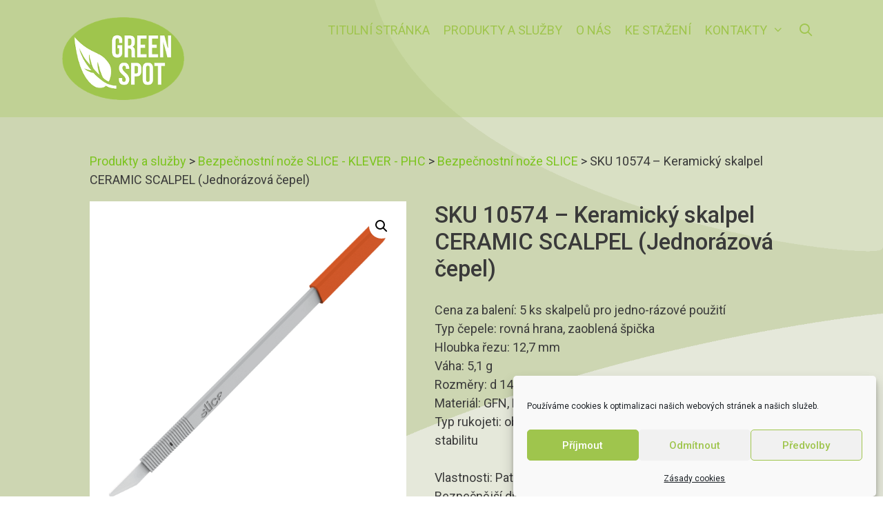

--- FILE ---
content_type: text/html; charset=UTF-8
request_url: https://greenspot.cz/produkt/sku-10574-keramicky-skalpel-ceramic-scalpel-jednorazova-cepel/
body_size: 18682
content:
<!DOCTYPE html>
<html lang="cs">
<head>
	<meta charset="UTF-8">
	<title>SKU 10574 &#8211; Keramický skalpel CERAMIC SCALPEL (Jednorázová čepel) &#8211; Green spot, s.r.o.</title>
<meta name='robots' content='max-image-preview:large' />
	<style>img:is([sizes="auto" i], [sizes^="auto," i]) { contain-intrinsic-size: 3000px 1500px }</style>
	<meta name="viewport" content="width=device-width, initial-scale=1"><link href='https://fonts.gstatic.com' crossorigin rel='preconnect' />
<link href='https://fonts.googleapis.com' crossorigin rel='preconnect' />
<link rel="alternate" type="application/rss+xml" title="Green spot, s.r.o. &raquo; RSS zdroj" href="https://greenspot.cz/feed/" />
<link rel="alternate" type="application/rss+xml" title="Green spot, s.r.o. &raquo; RSS komentářů" href="https://greenspot.cz/comments/feed/" />
<script>
window._wpemojiSettings = {"baseUrl":"https:\/\/s.w.org\/images\/core\/emoji\/16.0.1\/72x72\/","ext":".png","svgUrl":"https:\/\/s.w.org\/images\/core\/emoji\/16.0.1\/svg\/","svgExt":".svg","source":{"concatemoji":"https:\/\/greenspot.cz\/wordpress-greenspot\/wp-includes\/js\/wp-emoji-release.min.js?ver=6.8.3"}};
/*! This file is auto-generated */
!function(s,n){var o,i,e;function c(e){try{var t={supportTests:e,timestamp:(new Date).valueOf()};sessionStorage.setItem(o,JSON.stringify(t))}catch(e){}}function p(e,t,n){e.clearRect(0,0,e.canvas.width,e.canvas.height),e.fillText(t,0,0);var t=new Uint32Array(e.getImageData(0,0,e.canvas.width,e.canvas.height).data),a=(e.clearRect(0,0,e.canvas.width,e.canvas.height),e.fillText(n,0,0),new Uint32Array(e.getImageData(0,0,e.canvas.width,e.canvas.height).data));return t.every(function(e,t){return e===a[t]})}function u(e,t){e.clearRect(0,0,e.canvas.width,e.canvas.height),e.fillText(t,0,0);for(var n=e.getImageData(16,16,1,1),a=0;a<n.data.length;a++)if(0!==n.data[a])return!1;return!0}function f(e,t,n,a){switch(t){case"flag":return n(e,"\ud83c\udff3\ufe0f\u200d\u26a7\ufe0f","\ud83c\udff3\ufe0f\u200b\u26a7\ufe0f")?!1:!n(e,"\ud83c\udde8\ud83c\uddf6","\ud83c\udde8\u200b\ud83c\uddf6")&&!n(e,"\ud83c\udff4\udb40\udc67\udb40\udc62\udb40\udc65\udb40\udc6e\udb40\udc67\udb40\udc7f","\ud83c\udff4\u200b\udb40\udc67\u200b\udb40\udc62\u200b\udb40\udc65\u200b\udb40\udc6e\u200b\udb40\udc67\u200b\udb40\udc7f");case"emoji":return!a(e,"\ud83e\udedf")}return!1}function g(e,t,n,a){var r="undefined"!=typeof WorkerGlobalScope&&self instanceof WorkerGlobalScope?new OffscreenCanvas(300,150):s.createElement("canvas"),o=r.getContext("2d",{willReadFrequently:!0}),i=(o.textBaseline="top",o.font="600 32px Arial",{});return e.forEach(function(e){i[e]=t(o,e,n,a)}),i}function t(e){var t=s.createElement("script");t.src=e,t.defer=!0,s.head.appendChild(t)}"undefined"!=typeof Promise&&(o="wpEmojiSettingsSupports",i=["flag","emoji"],n.supports={everything:!0,everythingExceptFlag:!0},e=new Promise(function(e){s.addEventListener("DOMContentLoaded",e,{once:!0})}),new Promise(function(t){var n=function(){try{var e=JSON.parse(sessionStorage.getItem(o));if("object"==typeof e&&"number"==typeof e.timestamp&&(new Date).valueOf()<e.timestamp+604800&&"object"==typeof e.supportTests)return e.supportTests}catch(e){}return null}();if(!n){if("undefined"!=typeof Worker&&"undefined"!=typeof OffscreenCanvas&&"undefined"!=typeof URL&&URL.createObjectURL&&"undefined"!=typeof Blob)try{var e="postMessage("+g.toString()+"("+[JSON.stringify(i),f.toString(),p.toString(),u.toString()].join(",")+"));",a=new Blob([e],{type:"text/javascript"}),r=new Worker(URL.createObjectURL(a),{name:"wpTestEmojiSupports"});return void(r.onmessage=function(e){c(n=e.data),r.terminate(),t(n)})}catch(e){}c(n=g(i,f,p,u))}t(n)}).then(function(e){for(var t in e)n.supports[t]=e[t],n.supports.everything=n.supports.everything&&n.supports[t],"flag"!==t&&(n.supports.everythingExceptFlag=n.supports.everythingExceptFlag&&n.supports[t]);n.supports.everythingExceptFlag=n.supports.everythingExceptFlag&&!n.supports.flag,n.DOMReady=!1,n.readyCallback=function(){n.DOMReady=!0}}).then(function(){return e}).then(function(){var e;n.supports.everything||(n.readyCallback(),(e=n.source||{}).concatemoji?t(e.concatemoji):e.wpemoji&&e.twemoji&&(t(e.twemoji),t(e.wpemoji)))}))}((window,document),window._wpemojiSettings);
</script>
<link rel='stylesheet' id='generate-fonts-css' href='//fonts.googleapis.com/css?family=Roboto:100,100italic,300,300italic,regular,italic,500,500italic,700,700italic,900,900italic' media='all' />
<style id='wp-emoji-styles-inline-css'>

	img.wp-smiley, img.emoji {
		display: inline !important;
		border: none !important;
		box-shadow: none !important;
		height: 1em !important;
		width: 1em !important;
		margin: 0 0.07em !important;
		vertical-align: -0.1em !important;
		background: none !important;
		padding: 0 !important;
	}
</style>
<link rel='stylesheet' id='wp-block-library-css' href='https://greenspot.cz/wordpress-greenspot/wp-includes/css/dist/block-library/style.min.css?ver=6.8.3' media='all' />
<style id='classic-theme-styles-inline-css'>
/*! This file is auto-generated */
.wp-block-button__link{color:#fff;background-color:#32373c;border-radius:9999px;box-shadow:none;text-decoration:none;padding:calc(.667em + 2px) calc(1.333em + 2px);font-size:1.125em}.wp-block-file__button{background:#32373c;color:#fff;text-decoration:none}
</style>
<style id='global-styles-inline-css'>
:root{--wp--preset--aspect-ratio--square: 1;--wp--preset--aspect-ratio--4-3: 4/3;--wp--preset--aspect-ratio--3-4: 3/4;--wp--preset--aspect-ratio--3-2: 3/2;--wp--preset--aspect-ratio--2-3: 2/3;--wp--preset--aspect-ratio--16-9: 16/9;--wp--preset--aspect-ratio--9-16: 9/16;--wp--preset--color--black: #000000;--wp--preset--color--cyan-bluish-gray: #abb8c3;--wp--preset--color--white: #ffffff;--wp--preset--color--pale-pink: #f78da7;--wp--preset--color--vivid-red: #cf2e2e;--wp--preset--color--luminous-vivid-orange: #ff6900;--wp--preset--color--luminous-vivid-amber: #fcb900;--wp--preset--color--light-green-cyan: #7bdcb5;--wp--preset--color--vivid-green-cyan: #00d084;--wp--preset--color--pale-cyan-blue: #8ed1fc;--wp--preset--color--vivid-cyan-blue: #0693e3;--wp--preset--color--vivid-purple: #9b51e0;--wp--preset--color--contrast: var(--contrast);--wp--preset--color--contrast-2: var(--contrast-2);--wp--preset--color--contrast-3: var(--contrast-3);--wp--preset--color--base: var(--base);--wp--preset--color--base-2: var(--base-2);--wp--preset--color--base-3: var(--base-3);--wp--preset--color--accent: var(--accent);--wp--preset--gradient--vivid-cyan-blue-to-vivid-purple: linear-gradient(135deg,rgba(6,147,227,1) 0%,rgb(155,81,224) 100%);--wp--preset--gradient--light-green-cyan-to-vivid-green-cyan: linear-gradient(135deg,rgb(122,220,180) 0%,rgb(0,208,130) 100%);--wp--preset--gradient--luminous-vivid-amber-to-luminous-vivid-orange: linear-gradient(135deg,rgba(252,185,0,1) 0%,rgba(255,105,0,1) 100%);--wp--preset--gradient--luminous-vivid-orange-to-vivid-red: linear-gradient(135deg,rgba(255,105,0,1) 0%,rgb(207,46,46) 100%);--wp--preset--gradient--very-light-gray-to-cyan-bluish-gray: linear-gradient(135deg,rgb(238,238,238) 0%,rgb(169,184,195) 100%);--wp--preset--gradient--cool-to-warm-spectrum: linear-gradient(135deg,rgb(74,234,220) 0%,rgb(151,120,209) 20%,rgb(207,42,186) 40%,rgb(238,44,130) 60%,rgb(251,105,98) 80%,rgb(254,248,76) 100%);--wp--preset--gradient--blush-light-purple: linear-gradient(135deg,rgb(255,206,236) 0%,rgb(152,150,240) 100%);--wp--preset--gradient--blush-bordeaux: linear-gradient(135deg,rgb(254,205,165) 0%,rgb(254,45,45) 50%,rgb(107,0,62) 100%);--wp--preset--gradient--luminous-dusk: linear-gradient(135deg,rgb(255,203,112) 0%,rgb(199,81,192) 50%,rgb(65,88,208) 100%);--wp--preset--gradient--pale-ocean: linear-gradient(135deg,rgb(255,245,203) 0%,rgb(182,227,212) 50%,rgb(51,167,181) 100%);--wp--preset--gradient--electric-grass: linear-gradient(135deg,rgb(202,248,128) 0%,rgb(113,206,126) 100%);--wp--preset--gradient--midnight: linear-gradient(135deg,rgb(2,3,129) 0%,rgb(40,116,252) 100%);--wp--preset--font-size--small: 13px;--wp--preset--font-size--medium: 20px;--wp--preset--font-size--large: 36px;--wp--preset--font-size--x-large: 42px;--wp--preset--spacing--20: 0.44rem;--wp--preset--spacing--30: 0.67rem;--wp--preset--spacing--40: 1rem;--wp--preset--spacing--50: 1.5rem;--wp--preset--spacing--60: 2.25rem;--wp--preset--spacing--70: 3.38rem;--wp--preset--spacing--80: 5.06rem;--wp--preset--shadow--natural: 6px 6px 9px rgba(0, 0, 0, 0.2);--wp--preset--shadow--deep: 12px 12px 50px rgba(0, 0, 0, 0.4);--wp--preset--shadow--sharp: 6px 6px 0px rgba(0, 0, 0, 0.2);--wp--preset--shadow--outlined: 6px 6px 0px -3px rgba(255, 255, 255, 1), 6px 6px rgba(0, 0, 0, 1);--wp--preset--shadow--crisp: 6px 6px 0px rgba(0, 0, 0, 1);}:where(.is-layout-flex){gap: 0.5em;}:where(.is-layout-grid){gap: 0.5em;}body .is-layout-flex{display: flex;}.is-layout-flex{flex-wrap: wrap;align-items: center;}.is-layout-flex > :is(*, div){margin: 0;}body .is-layout-grid{display: grid;}.is-layout-grid > :is(*, div){margin: 0;}:where(.wp-block-columns.is-layout-flex){gap: 2em;}:where(.wp-block-columns.is-layout-grid){gap: 2em;}:where(.wp-block-post-template.is-layout-flex){gap: 1.25em;}:where(.wp-block-post-template.is-layout-grid){gap: 1.25em;}.has-black-color{color: var(--wp--preset--color--black) !important;}.has-cyan-bluish-gray-color{color: var(--wp--preset--color--cyan-bluish-gray) !important;}.has-white-color{color: var(--wp--preset--color--white) !important;}.has-pale-pink-color{color: var(--wp--preset--color--pale-pink) !important;}.has-vivid-red-color{color: var(--wp--preset--color--vivid-red) !important;}.has-luminous-vivid-orange-color{color: var(--wp--preset--color--luminous-vivid-orange) !important;}.has-luminous-vivid-amber-color{color: var(--wp--preset--color--luminous-vivid-amber) !important;}.has-light-green-cyan-color{color: var(--wp--preset--color--light-green-cyan) !important;}.has-vivid-green-cyan-color{color: var(--wp--preset--color--vivid-green-cyan) !important;}.has-pale-cyan-blue-color{color: var(--wp--preset--color--pale-cyan-blue) !important;}.has-vivid-cyan-blue-color{color: var(--wp--preset--color--vivid-cyan-blue) !important;}.has-vivid-purple-color{color: var(--wp--preset--color--vivid-purple) !important;}.has-black-background-color{background-color: var(--wp--preset--color--black) !important;}.has-cyan-bluish-gray-background-color{background-color: var(--wp--preset--color--cyan-bluish-gray) !important;}.has-white-background-color{background-color: var(--wp--preset--color--white) !important;}.has-pale-pink-background-color{background-color: var(--wp--preset--color--pale-pink) !important;}.has-vivid-red-background-color{background-color: var(--wp--preset--color--vivid-red) !important;}.has-luminous-vivid-orange-background-color{background-color: var(--wp--preset--color--luminous-vivid-orange) !important;}.has-luminous-vivid-amber-background-color{background-color: var(--wp--preset--color--luminous-vivid-amber) !important;}.has-light-green-cyan-background-color{background-color: var(--wp--preset--color--light-green-cyan) !important;}.has-vivid-green-cyan-background-color{background-color: var(--wp--preset--color--vivid-green-cyan) !important;}.has-pale-cyan-blue-background-color{background-color: var(--wp--preset--color--pale-cyan-blue) !important;}.has-vivid-cyan-blue-background-color{background-color: var(--wp--preset--color--vivid-cyan-blue) !important;}.has-vivid-purple-background-color{background-color: var(--wp--preset--color--vivid-purple) !important;}.has-black-border-color{border-color: var(--wp--preset--color--black) !important;}.has-cyan-bluish-gray-border-color{border-color: var(--wp--preset--color--cyan-bluish-gray) !important;}.has-white-border-color{border-color: var(--wp--preset--color--white) !important;}.has-pale-pink-border-color{border-color: var(--wp--preset--color--pale-pink) !important;}.has-vivid-red-border-color{border-color: var(--wp--preset--color--vivid-red) !important;}.has-luminous-vivid-orange-border-color{border-color: var(--wp--preset--color--luminous-vivid-orange) !important;}.has-luminous-vivid-amber-border-color{border-color: var(--wp--preset--color--luminous-vivid-amber) !important;}.has-light-green-cyan-border-color{border-color: var(--wp--preset--color--light-green-cyan) !important;}.has-vivid-green-cyan-border-color{border-color: var(--wp--preset--color--vivid-green-cyan) !important;}.has-pale-cyan-blue-border-color{border-color: var(--wp--preset--color--pale-cyan-blue) !important;}.has-vivid-cyan-blue-border-color{border-color: var(--wp--preset--color--vivid-cyan-blue) !important;}.has-vivid-purple-border-color{border-color: var(--wp--preset--color--vivid-purple) !important;}.has-vivid-cyan-blue-to-vivid-purple-gradient-background{background: var(--wp--preset--gradient--vivid-cyan-blue-to-vivid-purple) !important;}.has-light-green-cyan-to-vivid-green-cyan-gradient-background{background: var(--wp--preset--gradient--light-green-cyan-to-vivid-green-cyan) !important;}.has-luminous-vivid-amber-to-luminous-vivid-orange-gradient-background{background: var(--wp--preset--gradient--luminous-vivid-amber-to-luminous-vivid-orange) !important;}.has-luminous-vivid-orange-to-vivid-red-gradient-background{background: var(--wp--preset--gradient--luminous-vivid-orange-to-vivid-red) !important;}.has-very-light-gray-to-cyan-bluish-gray-gradient-background{background: var(--wp--preset--gradient--very-light-gray-to-cyan-bluish-gray) !important;}.has-cool-to-warm-spectrum-gradient-background{background: var(--wp--preset--gradient--cool-to-warm-spectrum) !important;}.has-blush-light-purple-gradient-background{background: var(--wp--preset--gradient--blush-light-purple) !important;}.has-blush-bordeaux-gradient-background{background: var(--wp--preset--gradient--blush-bordeaux) !important;}.has-luminous-dusk-gradient-background{background: var(--wp--preset--gradient--luminous-dusk) !important;}.has-pale-ocean-gradient-background{background: var(--wp--preset--gradient--pale-ocean) !important;}.has-electric-grass-gradient-background{background: var(--wp--preset--gradient--electric-grass) !important;}.has-midnight-gradient-background{background: var(--wp--preset--gradient--midnight) !important;}.has-small-font-size{font-size: var(--wp--preset--font-size--small) !important;}.has-medium-font-size{font-size: var(--wp--preset--font-size--medium) !important;}.has-large-font-size{font-size: var(--wp--preset--font-size--large) !important;}.has-x-large-font-size{font-size: var(--wp--preset--font-size--x-large) !important;}
:where(.wp-block-post-template.is-layout-flex){gap: 1.25em;}:where(.wp-block-post-template.is-layout-grid){gap: 1.25em;}
:where(.wp-block-columns.is-layout-flex){gap: 2em;}:where(.wp-block-columns.is-layout-grid){gap: 2em;}
:root :where(.wp-block-pullquote){font-size: 1.5em;line-height: 1.6;}
</style>
<link rel='stylesheet' id='photoswipe-css' href='https://greenspot.cz/wordpress-greenspot/wp-content/plugins/woocommerce/assets/css/photoswipe/photoswipe.min.css?ver=10.3.7' media='all' />
<link rel='stylesheet' id='photoswipe-default-skin-css' href='https://greenspot.cz/wordpress-greenspot/wp-content/plugins/woocommerce/assets/css/photoswipe/default-skin/default-skin.min.css?ver=10.3.7' media='all' />
<link rel='stylesheet' id='woocommerce-layout-css' href='https://greenspot.cz/wordpress-greenspot/wp-content/plugins/woocommerce/assets/css/woocommerce-layout.css?ver=10.3.7' media='all' />
<link rel='stylesheet' id='woocommerce-smallscreen-css' href='https://greenspot.cz/wordpress-greenspot/wp-content/plugins/woocommerce/assets/css/woocommerce-smallscreen.css?ver=10.3.7' media='only screen and (max-width: 768px)' />
<link rel='stylesheet' id='woocommerce-general-css' href='https://greenspot.cz/wordpress-greenspot/wp-content/plugins/woocommerce/assets/css/woocommerce.css?ver=10.3.7' media='all' />
<style id='woocommerce-inline-inline-css'>
.woocommerce form .form-row .required { visibility: visible; }
</style>
<link rel='stylesheet' id='cmplz-general-css' href='https://greenspot.cz/wordpress-greenspot/wp-content/plugins/complianz-gdpr/assets/css/cookieblocker.min.css?ver=1766004280' media='all' />
<link rel='stylesheet' id='brands-styles-css' href='https://greenspot.cz/wordpress-greenspot/wp-content/plugins/woocommerce/assets/css/brands.css?ver=10.3.7' media='all' />
<link rel='stylesheet' id='generate-style-grid-css' href='https://greenspot.cz/wordpress-greenspot/wp-content/themes/generatepress/assets/css/unsemantic-grid.min.css?ver=3.6.1' media='all' />
<link rel='stylesheet' id='generate-style-css' href='https://greenspot.cz/wordpress-greenspot/wp-content/themes/generatepress/assets/css/style.min.css?ver=3.6.1' media='all' />
<style id='generate-style-inline-css'>
body{background-color:#ffffff;color:#3a3a3a;}a{color:#7cc41f;}a:hover, a:focus, a:active{color:#000000;}body .grid-container{max-width:1100px;}.wp-block-group__inner-container{max-width:1100px;margin-left:auto;margin-right:auto;}.generate-back-to-top{font-size:20px;border-radius:3px;position:fixed;bottom:30px;right:30px;line-height:40px;width:40px;text-align:center;z-index:10;transition:opacity 300ms ease-in-out;opacity:0.1;transform:translateY(1000px);}.generate-back-to-top__show{opacity:1;transform:translateY(0);}.navigation-search{position:absolute;left:-99999px;pointer-events:none;visibility:hidden;z-index:20;width:100%;top:0;transition:opacity 100ms ease-in-out;opacity:0;}.navigation-search.nav-search-active{left:0;right:0;pointer-events:auto;visibility:visible;opacity:1;}.navigation-search input[type="search"]{outline:0;border:0;vertical-align:bottom;line-height:1;opacity:0.9;width:100%;z-index:20;border-radius:0;-webkit-appearance:none;height:60px;}.navigation-search input::-ms-clear{display:none;width:0;height:0;}.navigation-search input::-ms-reveal{display:none;width:0;height:0;}.navigation-search input::-webkit-search-decoration, .navigation-search input::-webkit-search-cancel-button, .navigation-search input::-webkit-search-results-button, .navigation-search input::-webkit-search-results-decoration{display:none;}.main-navigation li.search-item{z-index:21;}li.search-item.active{transition:opacity 100ms ease-in-out;}.nav-left-sidebar .main-navigation li.search-item.active,.nav-right-sidebar .main-navigation li.search-item.active{width:auto;display:inline-block;float:right;}.gen-sidebar-nav .navigation-search{top:auto;bottom:0;}:root{--contrast:#222222;--contrast-2:#575760;--contrast-3:#b2b2be;--base:#f0f0f0;--base-2:#f7f8f9;--base-3:#ffffff;--accent:#1e73be;}:root .has-contrast-color{color:var(--contrast);}:root .has-contrast-background-color{background-color:var(--contrast);}:root .has-contrast-2-color{color:var(--contrast-2);}:root .has-contrast-2-background-color{background-color:var(--contrast-2);}:root .has-contrast-3-color{color:var(--contrast-3);}:root .has-contrast-3-background-color{background-color:var(--contrast-3);}:root .has-base-color{color:var(--base);}:root .has-base-background-color{background-color:var(--base);}:root .has-base-2-color{color:var(--base-2);}:root .has-base-2-background-color{background-color:var(--base-2);}:root .has-base-3-color{color:var(--base-3);}:root .has-base-3-background-color{background-color:var(--base-3);}:root .has-accent-color{color:var(--accent);}:root .has-accent-background-color{background-color:var(--accent);}body, button, input, select, textarea{font-family:"Roboto", sans-serif;font-size:18px;}body{line-height:1.5;}.entry-content > [class*="wp-block-"]:not(:last-child):not(.wp-block-heading){margin-bottom:1.5em;}.main-title{font-family:"Roboto", sans-serif;font-size:45px;}.site-description{font-family:"Roboto", sans-serif;}.main-navigation a, .menu-toggle{font-family:"Roboto", sans-serif;text-transform:uppercase;font-size:18px;}.main-navigation .main-nav ul ul li a{font-size:15px;}.widget-title{font-family:"Roboto", sans-serif;}.sidebar .widget, .footer-widgets .widget{font-size:17px;}button:not(.menu-toggle),html input[type="button"],input[type="reset"],input[type="submit"],.button,.wp-block-button .wp-block-button__link{font-family:"Roboto", sans-serif;font-size:15px;}h1{font-family:"Roboto", sans-serif;font-weight:500;font-size:33px;}h2{font-family:"Roboto", sans-serif;font-weight:400;font-size:30px;}h3{font-family:"Roboto", sans-serif;font-weight:400;font-size:25px;line-height:0.5em;}h4{font-family:"Roboto", sans-serif;font-size:inherit;}h5{font-family:"Roboto", sans-serif;font-size:inherit;}h6{font-family:"Roboto", sans-serif;}.site-info{font-family:"Roboto", sans-serif;}@media (max-width:768px){.main-title{font-size:30px;}h1{font-size:30px;}h2{font-size:25px;}}.top-bar{background-color:#636363;color:#ffffff;}.top-bar a{color:#ffffff;}.top-bar a:hover{color:#303030;}.site-header{background-color:rgba(159,197,77,0.29);color:#3a3a3a;}.site-header a{color:#3a3a3a;}.main-title a,.main-title a:hover{color:#222222;}.site-description{color:#757575;}.main-navigation,.main-navigation ul ul{background-color:rgba(255,255,255,0);}.main-navigation .main-nav ul li a, .main-navigation .menu-toggle, .main-navigation .menu-bar-items{color:#9fc54d;}.main-navigation .main-nav ul li:not([class*="current-menu-"]):hover > a, .main-navigation .main-nav ul li:not([class*="current-menu-"]):focus > a, .main-navigation .main-nav ul li.sfHover:not([class*="current-menu-"]) > a, .main-navigation .menu-bar-item:hover > a, .main-navigation .menu-bar-item.sfHover > a{color:#ffffff;background-color:#9fc54d;}button.menu-toggle:hover,button.menu-toggle:focus,.main-navigation .mobile-bar-items a,.main-navigation .mobile-bar-items a:hover,.main-navigation .mobile-bar-items a:focus{color:#9fc54d;}.main-navigation .main-nav ul li[class*="current-menu-"] > a{color:#ffffff;background-color:#8dc415;}.navigation-search input[type="search"],.navigation-search input[type="search"]:active, .navigation-search input[type="search"]:focus, .main-navigation .main-nav ul li.search-item.active > a, .main-navigation .menu-bar-items .search-item.active > a{color:#ffffff;background-color:#9fc54d;}.main-navigation ul ul{background-color:#9fc54d;}.main-navigation .main-nav ul ul li a{color:#ffffff;}.main-navigation .main-nav ul ul li:not([class*="current-menu-"]):hover > a,.main-navigation .main-nav ul ul li:not([class*="current-menu-"]):focus > a, .main-navigation .main-nav ul ul li.sfHover:not([class*="current-menu-"]) > a{color:#ffffff;background-color:#9fc54d;}.main-navigation .main-nav ul ul li[class*="current-menu-"] > a{color:#ffffff;background-color:#8dc415;}.separate-containers .inside-article, .separate-containers .comments-area, .separate-containers .page-header, .one-container .container, .separate-containers .paging-navigation, .inside-page-header{background-color:rgba(255,255,255,0);}.entry-meta{color:#595959;}.entry-meta a{color:#595959;}.entry-meta a:hover{color:#1e73be;}.sidebar .widget{background-color:#ffffff;}.sidebar .widget .widget-title{color:#000000;}.footer-widgets{color:#ffffff;background-color:rgba(144,196,33,0.78);}.footer-widgets a{color:#ffffff;}.footer-widgets a:hover{color:#ededed;}.footer-widgets .widget-title{color:#ffffff;}.site-info{color:#ffffff;background-color:#95b04c;}.site-info a{color:#ffffff;}.site-info a:hover{color:#ededed;}.footer-bar .widget_nav_menu .current-menu-item a{color:#ededed;}input[type="text"],input[type="email"],input[type="url"],input[type="password"],input[type="search"],input[type="tel"],input[type="number"],textarea,select{color:#666666;background-color:#fafafa;border-color:#cccccc;}input[type="text"]:focus,input[type="email"]:focus,input[type="url"]:focus,input[type="password"]:focus,input[type="search"]:focus,input[type="tel"]:focus,input[type="number"]:focus,textarea:focus,select:focus{color:#666666;background-color:#ffffff;border-color:#bfbfbf;}button,html input[type="button"],input[type="reset"],input[type="submit"],a.button,a.wp-block-button__link:not(.has-background){color:#ffffff;background-color:#666666;}button:hover,html input[type="button"]:hover,input[type="reset"]:hover,input[type="submit"]:hover,a.button:hover,button:focus,html input[type="button"]:focus,input[type="reset"]:focus,input[type="submit"]:focus,a.button:focus,a.wp-block-button__link:not(.has-background):active,a.wp-block-button__link:not(.has-background):focus,a.wp-block-button__link:not(.has-background):hover{color:#ffffff;background-color:#3f3f3f;}a.generate-back-to-top{background-color:rgba( 0,0,0,0.4 );color:#ffffff;}a.generate-back-to-top:hover,a.generate-back-to-top:focus{background-color:rgba( 0,0,0,0.6 );color:#ffffff;}:root{--gp-search-modal-bg-color:var(--base-3);--gp-search-modal-text-color:var(--contrast);--gp-search-modal-overlay-bg-color:rgba(0,0,0,0.2);}@media (max-width:768px){.main-navigation .menu-bar-item:hover > a, .main-navigation .menu-bar-item.sfHover > a{background:none;color:#9fc54d;}}.inside-top-bar{padding:10px;}.inside-header{padding:25px 20px 25px 20px;}.site-main .wp-block-group__inner-container{padding:40px;}.entry-content .alignwide, body:not(.no-sidebar) .entry-content .alignfull{margin-left:-40px;width:calc(100% + 80px);max-width:calc(100% + 80px);}.separate-containers .widget, .separate-containers .site-main > *, .separate-containers .page-header, .widget-area .main-navigation{margin-bottom:10px;}.separate-containers .site-main{margin:10px;}.both-right.separate-containers .inside-left-sidebar{margin-right:5px;}.both-right.separate-containers .inside-right-sidebar{margin-left:5px;}.both-left.separate-containers .inside-left-sidebar{margin-right:5px;}.both-left.separate-containers .inside-right-sidebar{margin-left:5px;}.separate-containers .page-header-image, .separate-containers .page-header-contained, .separate-containers .page-header-image-single, .separate-containers .page-header-content-single{margin-top:10px;}.separate-containers .inside-right-sidebar, .separate-containers .inside-left-sidebar{margin-top:10px;margin-bottom:10px;}.main-navigation .main-nav ul li a,.menu-toggle,.main-navigation .mobile-bar-items a{padding-left:10px;padding-right:10px;line-height:38px;}.main-navigation .main-nav ul ul li a{padding:10px;}.navigation-search input[type="search"]{height:38px;}.rtl .menu-item-has-children .dropdown-menu-toggle{padding-left:10px;}.menu-item-has-children .dropdown-menu-toggle{padding-right:10px;}.rtl .main-navigation .main-nav ul li.menu-item-has-children > a{padding-right:10px;}.footer-widgets{padding:20px;}.site-info{padding:20px;}@media (max-width:768px){.separate-containers .inside-article, .separate-containers .comments-area, .separate-containers .page-header, .separate-containers .paging-navigation, .one-container .site-content, .inside-page-header{padding:30px;}.site-main .wp-block-group__inner-container{padding:30px;}.site-info{padding-right:10px;padding-left:10px;}.entry-content .alignwide, body:not(.no-sidebar) .entry-content .alignfull{margin-left:-30px;width:calc(100% + 60px);max-width:calc(100% + 60px);}}/* End cached CSS */@media (max-width:768px){.main-navigation .menu-toggle,.main-navigation .mobile-bar-items,.sidebar-nav-mobile:not(#sticky-placeholder){display:block;}.main-navigation ul,.gen-sidebar-nav{display:none;}[class*="nav-float-"] .site-header .inside-header > *{float:none;clear:both;}}
body{background-image:url('http://greenspot.cz/wordpress-greenspot/wp-content/uploads/2018/06/greenspot_pozadi.png');background-repeat:no-repeat;background-size:100% auto;}
.dynamic-author-image-rounded{border-radius:100%;}.dynamic-featured-image, .dynamic-author-image{vertical-align:middle;}.one-container.blog .dynamic-content-template:not(:last-child), .one-container.archive .dynamic-content-template:not(:last-child){padding-bottom:0px;}.dynamic-entry-excerpt > p:last-child{margin-bottom:0px;}
</style>
<link rel='stylesheet' id='generate-mobile-style-css' href='https://greenspot.cz/wordpress-greenspot/wp-content/themes/generatepress/assets/css/mobile.min.css?ver=3.6.1' media='all' />
<link rel='stylesheet' id='generate-font-icons-css' href='https://greenspot.cz/wordpress-greenspot/wp-content/themes/generatepress/assets/css/components/font-icons.min.css?ver=3.6.1' media='all' />
<link rel='stylesheet' id='dflip-style-css' href='https://greenspot.cz/wordpress-greenspot/wp-content/plugins/3d-flipbook-dflip-lite/assets/css/dflip.min.css?ver=2.4.20' media='all' />
<link rel='stylesheet' id='generate-blog-css' href='https://greenspot.cz/wordpress-greenspot/wp-content/plugins/gp-premium/blog/functions/css/style.min.css?ver=2.5.3' media='all' />
<link rel='stylesheet' id='generate-woocommerce-css' href='https://greenspot.cz/wordpress-greenspot/wp-content/plugins/gp-premium/woocommerce/functions/css/woocommerce.min.css?ver=2.5.3' media='all' />
<style id='generate-woocommerce-inline-css'>
.woocommerce ul.products li.product .woocommerce-LoopProduct-link h2, .woocommerce ul.products li.product .woocommerce-loop-category__title{font-weight:normal;text-transform:none;font-size:20px;}.woocommerce .up-sells ul.products li.product .woocommerce-LoopProduct-link h2, .woocommerce .cross-sells ul.products li.product .woocommerce-LoopProduct-link h2, .woocommerce .related ul.products li.product .woocommerce-LoopProduct-link h2{font-size:20px;}.woocommerce #respond input#submit, .woocommerce a.button, .woocommerce button.button, .woocommerce input.button, .wc-block-components-button{color:#ffffff;background-color:#666666;text-decoration:none;font-weight:normal;text-transform:none;font-size:15px;}.woocommerce #respond input#submit:hover, .woocommerce a.button:hover, .woocommerce button.button:hover, .woocommerce input.button:hover, .wc-block-components-button:hover{color:#ffffff;background-color:#3f3f3f;}.woocommerce #respond input#submit.alt, .woocommerce a.button.alt, .woocommerce button.button.alt, .woocommerce input.button.alt, .woocommerce #respond input#submit.alt.disabled, .woocommerce #respond input#submit.alt.disabled:hover, .woocommerce #respond input#submit.alt:disabled, .woocommerce #respond input#submit.alt:disabled:hover, .woocommerce #respond input#submit.alt:disabled[disabled], .woocommerce #respond input#submit.alt:disabled[disabled]:hover, .woocommerce a.button.alt.disabled, .woocommerce a.button.alt.disabled:hover, .woocommerce a.button.alt:disabled, .woocommerce a.button.alt:disabled:hover, .woocommerce a.button.alt:disabled[disabled], .woocommerce a.button.alt:disabled[disabled]:hover, .woocommerce button.button.alt.disabled, .woocommerce button.button.alt.disabled:hover, .woocommerce button.button.alt:disabled, .woocommerce button.button.alt:disabled:hover, .woocommerce button.button.alt:disabled[disabled], .woocommerce button.button.alt:disabled[disabled]:hover, .woocommerce input.button.alt.disabled, .woocommerce input.button.alt.disabled:hover, .woocommerce input.button.alt:disabled, .woocommerce input.button.alt:disabled:hover, .woocommerce input.button.alt:disabled[disabled], .woocommerce input.button.alt:disabled[disabled]:hover{color:#ffffff;background-color:#1e73be;}.woocommerce #respond input#submit.alt:hover, .woocommerce a.button.alt:hover, .woocommerce button.button.alt:hover, .woocommerce input.button.alt:hover{color:#ffffff;background-color:#377fbf;}button.wc-block-components-panel__button{font-size:inherit;}.woocommerce .star-rating span:before, .woocommerce p.stars:hover a::before{color:#ffa200;}.woocommerce span.onsale{background-color:#222222;color:#ffffff;}.woocommerce ul.products li.product .price, .woocommerce div.product p.price{color:#222222;}.woocommerce div.product .woocommerce-tabs ul.tabs li a{color:#222222;}.woocommerce div.product .woocommerce-tabs ul.tabs li a:hover, .woocommerce div.product .woocommerce-tabs ul.tabs li.active a{color:#1e73be;}.woocommerce-message{background-color:#0b9444;color:#ffffff;}div.woocommerce-message a.button, div.woocommerce-message a.button:focus, div.woocommerce-message a.button:hover, div.woocommerce-message a, div.woocommerce-message a:focus, div.woocommerce-message a:hover{color:#ffffff;}.woocommerce-info{background-color:#1e73be;color:#ffffff;}div.woocommerce-info a.button, div.woocommerce-info a.button:focus, div.woocommerce-info a.button:hover, div.woocommerce-info a, div.woocommerce-info a:focus, div.woocommerce-info a:hover{color:#ffffff;}.woocommerce-error{background-color:#e8626d;color:#ffffff;}div.woocommerce-error a.button, div.woocommerce-error a.button:focus, div.woocommerce-error a.button:hover, div.woocommerce-error a, div.woocommerce-error a:focus, div.woocommerce-error a:hover{color:#ffffff;}.woocommerce-product-details__short-description{color:#3a3a3a;}#wc-mini-cart{background-color:#ffffff;color:#000000;}#wc-mini-cart a:not(.button), #wc-mini-cart a.remove{color:#000000;}#wc-mini-cart .button{color:#ffffff;}#wc-mini-cart .button:hover, #wc-mini-cart .button:focus, #wc-mini-cart .button:active{color:#ffffff;}.woocommerce #content div.product div.images, .woocommerce div.product div.images, .woocommerce-page #content div.product div.images, .woocommerce-page div.product div.images{width:45%;}.woocommerce.widget_shopping_cart .woocommerce-mini-cart__buttons a{font-family:"Roboto", sans-serif;}.add-to-cart-panel{background-color:#ffffff;color:#000000;}.add-to-cart-panel a:not(.button){color:#000000;}.woocommerce .widget_price_filter .price_slider_wrapper .ui-widget-content{background-color:#dddddd;}.woocommerce .widget_price_filter .ui-slider .ui-slider-range, .woocommerce .widget_price_filter .ui-slider .ui-slider-handle{background-color:#666666;}.wc-columns-container .products, .woocommerce .related ul.products, .woocommerce .up-sells ul.products{grid-gap:50px;}@media (max-width: 1024px){.woocommerce .wc-columns-container.wc-tablet-columns-2 .products{-ms-grid-columns:(1fr)[2];grid-template-columns:repeat(2, 1fr);}.wc-related-upsell-tablet-columns-2 .related ul.products, .wc-related-upsell-tablet-columns-2 .up-sells ul.products{-ms-grid-columns:(1fr)[2];grid-template-columns:repeat(2, 1fr);}}@media (max-width:768px){.add-to-cart-panel .continue-shopping{background-color:#ffffff;}.woocommerce #content div.product div.images,.woocommerce div.product div.images,.woocommerce-page #content div.product div.images,.woocommerce-page div.product div.images{width:100%;}}@media (max-width:768px){.mobile-bar-items + .menu-toggle{text-align:left;}nav.toggled .main-nav li.wc-menu-item{display:none !important;}body.nav-search-enabled .wc-menu-cart-activated:not(#mobile-header) .mobile-bar-items{float:right;position:relative;}.nav-search-enabled .wc-menu-cart-activated:not(#mobile-header) .menu-toggle{float:left;width:auto;}.mobile-bar-items.wc-mobile-cart-items{z-index:1;}}
.woocommerce ul.products li.product .woocommerce-LoopProduct-link h2, .woocommerce ul.products li.product .woocommerce-loop-category__title{font-size:20px;}.woocommerce .up-sells ul.products li.product .woocommerce-LoopProduct-link h2, .woocommerce .cross-sells ul.products li.product .woocommerce-LoopProduct-link h2, .woocommerce .related ul.products li.product .woocommerce-LoopProduct-link h2{font-size:20px;}
</style>
<link rel='stylesheet' id='generate-woocommerce-mobile-css' href='https://greenspot.cz/wordpress-greenspot/wp-content/plugins/gp-premium/woocommerce/functions/css/woocommerce-mobile.min.css?ver=2.5.3' media='(max-width:768px)' />
<link rel='stylesheet' id='gp-premium-icons-css' href='https://greenspot.cz/wordpress-greenspot/wp-content/plugins/gp-premium/general/icons/icons.min.css?ver=2.5.3' media='all' />
<!--n2css--><!--n2js--><script src="https://greenspot.cz/wordpress-greenspot/wp-includes/js/jquery/jquery.min.js?ver=3.7.1" id="jquery-core-js"></script>
<script src="https://greenspot.cz/wordpress-greenspot/wp-includes/js/jquery/jquery-migrate.min.js?ver=3.4.1" id="jquery-migrate-js"></script>
<script src="https://greenspot.cz/wordpress-greenspot/wp-content/plugins/woocommerce/assets/js/jquery-blockui/jquery.blockUI.min.js?ver=2.7.0-wc.10.3.7" id="wc-jquery-blockui-js" defer data-wp-strategy="defer"></script>
<script id="wc-add-to-cart-js-extra">
var wc_add_to_cart_params = {"ajax_url":"\/wordpress-greenspot\/wp-admin\/admin-ajax.php","wc_ajax_url":"\/?wc-ajax=%%endpoint%%","i18n_view_cart":"Zobrazit ko\u0161\u00edk","cart_url":"https:\/\/greenspot.cz\/kosik\/","is_cart":"","cart_redirect_after_add":"no"};
</script>
<script src="https://greenspot.cz/wordpress-greenspot/wp-content/plugins/woocommerce/assets/js/frontend/add-to-cart.min.js?ver=10.3.7" id="wc-add-to-cart-js" defer data-wp-strategy="defer"></script>
<script src="https://greenspot.cz/wordpress-greenspot/wp-content/plugins/woocommerce/assets/js/zoom/jquery.zoom.min.js?ver=1.7.21-wc.10.3.7" id="wc-zoom-js" defer data-wp-strategy="defer"></script>
<script src="https://greenspot.cz/wordpress-greenspot/wp-content/plugins/woocommerce/assets/js/flexslider/jquery.flexslider.min.js?ver=2.7.2-wc.10.3.7" id="wc-flexslider-js" defer data-wp-strategy="defer"></script>
<script src="https://greenspot.cz/wordpress-greenspot/wp-content/plugins/woocommerce/assets/js/photoswipe/photoswipe.min.js?ver=4.1.1-wc.10.3.7" id="wc-photoswipe-js" defer data-wp-strategy="defer"></script>
<script src="https://greenspot.cz/wordpress-greenspot/wp-content/plugins/woocommerce/assets/js/photoswipe/photoswipe-ui-default.min.js?ver=4.1.1-wc.10.3.7" id="wc-photoswipe-ui-default-js" defer data-wp-strategy="defer"></script>
<script id="wc-single-product-js-extra">
var wc_single_product_params = {"i18n_required_rating_text":"Zvolte pros\u00edm hodnocen\u00ed","i18n_rating_options":["1 z 5 hv\u011bzdi\u010dek","2 ze 5 hv\u011bzdi\u010dek","3 ze 5 hv\u011bzdi\u010dek","4 ze 5 hv\u011bzdi\u010dek","5 z 5 hv\u011bzdi\u010dek"],"i18n_product_gallery_trigger_text":"Zobrazit galerii p\u0159es celou obrazovku","review_rating_required":"yes","flexslider":{"rtl":false,"animation":"slide","smoothHeight":true,"directionNav":false,"controlNav":"thumbnails","slideshow":false,"animationSpeed":500,"animationLoop":false,"allowOneSlide":false},"zoom_enabled":"1","zoom_options":[],"photoswipe_enabled":"1","photoswipe_options":{"shareEl":false,"closeOnScroll":false,"history":false,"hideAnimationDuration":0,"showAnimationDuration":0},"flexslider_enabled":"1"};
</script>
<script src="https://greenspot.cz/wordpress-greenspot/wp-content/plugins/woocommerce/assets/js/frontend/single-product.min.js?ver=10.3.7" id="wc-single-product-js" defer data-wp-strategy="defer"></script>
<script src="https://greenspot.cz/wordpress-greenspot/wp-content/plugins/woocommerce/assets/js/js-cookie/js.cookie.min.js?ver=2.1.4-wc.10.3.7" id="wc-js-cookie-js" defer data-wp-strategy="defer"></script>
<script id="woocommerce-js-extra">
var woocommerce_params = {"ajax_url":"\/wordpress-greenspot\/wp-admin\/admin-ajax.php","wc_ajax_url":"\/?wc-ajax=%%endpoint%%","i18n_password_show":"Zobrazit heslo","i18n_password_hide":"Skr\u00fdt heslo"};
</script>
<script src="https://greenspot.cz/wordpress-greenspot/wp-content/plugins/woocommerce/assets/js/frontend/woocommerce.min.js?ver=10.3.7" id="woocommerce-js" defer data-wp-strategy="defer"></script>
<link rel="https://api.w.org/" href="https://greenspot.cz/wp-json/" /><link rel="alternate" title="JSON" type="application/json" href="https://greenspot.cz/wp-json/wp/v2/product/1443" /><link rel="EditURI" type="application/rsd+xml" title="RSD" href="https://greenspot.cz/wordpress-greenspot/xmlrpc.php?rsd" />
<meta name="generator" content="WordPress 6.8.3" />
<meta name="generator" content="WooCommerce 10.3.7" />
<link rel="canonical" href="https://greenspot.cz/produkt/sku-10574-keramicky-skalpel-ceramic-scalpel-jednorazova-cepel/" />
<link rel='shortlink' href='https://greenspot.cz/?p=1443' />
<link rel="alternate" title="oEmbed (JSON)" type="application/json+oembed" href="https://greenspot.cz/wp-json/oembed/1.0/embed?url=https%3A%2F%2Fgreenspot.cz%2Fprodukt%2Fsku-10574-keramicky-skalpel-ceramic-scalpel-jednorazova-cepel%2F" />
<link rel="alternate" title="oEmbed (XML)" type="text/xml+oembed" href="https://greenspot.cz/wp-json/oembed/1.0/embed?url=https%3A%2F%2Fgreenspot.cz%2Fprodukt%2Fsku-10574-keramicky-skalpel-ceramic-scalpel-jednorazova-cepel%2F&#038;format=xml" />
			<style>.cmplz-hidden {
					display: none !important;
				}</style>	<noscript><style>.woocommerce-product-gallery{ opacity: 1 !important; }</style></noscript>
	<!-- Global site tag (gtag.js) - Google Analytics -->
<script type="text/plain" data-service="google-analytics" data-category="statistics" async data-cmplz-src="https://www.googletagmanager.com/gtag/js?id=G-0G04CGPERR"></script>
<script>
  window.dataLayer = window.dataLayer || [];
  function gtag(){dataLayer.push(arguments);}
  gtag('js', new Date());

  gtag('config', 'G-0G04CGPERR');
</script><link rel="icon" href="https://greenspot.cz/wordpress-greenspot/wp-content/uploads/2018/08/cropped-green_spot_ikona-32x32.png" sizes="32x32" />
<link rel="icon" href="https://greenspot.cz/wordpress-greenspot/wp-content/uploads/2018/08/cropped-green_spot_ikona-192x192.png" sizes="192x192" />
<link rel="apple-touch-icon" href="https://greenspot.cz/wordpress-greenspot/wp-content/uploads/2018/08/cropped-green_spot_ikona-180x180.png" />
<meta name="msapplication-TileImage" content="https://greenspot.cz/wordpress-greenspot/wp-content/uploads/2018/08/cropped-green_spot_ikona-270x270.png" />
</head>

<body data-cmplz=1 class="wp-singular product-template-default single single-product postid-1443 wp-custom-logo wp-embed-responsive wp-theme-generatepress theme-generatepress post-image-above-header post-image-aligned-center woocommerce woocommerce-page woocommerce-no-js no-sidebar nav-float-right separate-containers fluid-header active-footer-widgets-3 nav-search-enabled header-aligned-left dropdown-hover featured-image-active" itemtype="https://schema.org/Blog" itemscope>
	<a class="screen-reader-text skip-link" href="#content" title="Přeskočit na obsah">Přeskočit na obsah</a>		<header class="site-header" id="masthead" aria-label="Web"  itemtype="https://schema.org/WPHeader" itemscope>
			<div class="inside-header grid-container grid-parent">
				<div class="site-logo">
					<a href="https://greenspot.cz/" rel="home">
						<img  class="header-image is-logo-image" alt="Green spot, s.r.o." src="https://greenspot.cz/wordpress-greenspot/wp-content/uploads/2018/04/greenspot_logo_120.png" />
					</a>
				</div>		<nav class="main-navigation sub-menu-right" id="site-navigation" aria-label="Primární"  itemtype="https://schema.org/SiteNavigationElement" itemscope>
			<div class="inside-navigation grid-container grid-parent">
				<form method="get" class="search-form navigation-search" action="https://greenspot.cz/">
					<input type="search" class="search-field" value="" name="s" title="Hledat" />
				</form>		<div class="mobile-bar-items">
						<span class="search-item">
				<a aria-label="Otevřít vyhledávání" href="#">
									</a>
			</span>
		</div>
						<button class="menu-toggle" aria-controls="primary-menu" aria-expanded="false">
					<span class="mobile-menu">Menu</span>				</button>
				<div id="primary-menu" class="main-nav"><ul id="menu-greenspot_menu" class=" menu sf-menu"><li id="menu-item-2589" class="menu-item menu-item-type-post_type menu-item-object-page menu-item-home menu-item-2589"><a href="https://greenspot.cz/">Titulní stránka</a></li>
<li id="menu-item-58" class="menu-item menu-item-type-post_type menu-item-object-page current_page_parent menu-item-58"><a href="https://greenspot.cz/obchod/">Produkty a služby</a></li>
<li id="menu-item-86" class="menu-item menu-item-type-post_type menu-item-object-page menu-item-86"><a href="https://greenspot.cz/o-nas/">O nás</a></li>
<li id="menu-item-2558" class="menu-item menu-item-type-post_type menu-item-object-page menu-item-2558"><a href="https://greenspot.cz/ke-stazeni/">Ke stažení</a></li>
<li id="menu-item-59" class="menu-item menu-item-type-post_type menu-item-object-page menu-item-has-children menu-item-59"><a href="https://greenspot.cz/kontakty/">Kontakty<span role="presentation" class="dropdown-menu-toggle"></span></a>
<ul class="sub-menu">
	<li id="menu-item-5194" class="menu-item menu-item-type-post_type menu-item-object-page menu-item-5194"><a href="https://greenspot.cz/kontaktni-formular/">Kontaktní formulář</a></li>
</ul>
</li>
<li class="search-item menu-item-align-right"><a aria-label="Otevřít vyhledávání" href="#"></a></li></ul></div>			</div>
		</nav>
					</div>
		</header>
		
	<div class="site grid-container container hfeed grid-parent" id="page">
				<div class="site-content" id="content">
			
			<div class="content-area grid-parent mobile-grid-100 grid-100 tablet-grid-100" id="primary">
			<main class="site-main" id="main">
								<article class="post-1443 product type-product status-publish has-post-thumbnail product_cat-bezpecnostni-noze-slice product_cat-presne-noze infinite-scroll-item  woocommerce-text-align-left wc-related-upsell-columns-4 wc-related-upsell-tablet-columns-2 wc-related-upsell-mobile-columns-2 do-quantity-buttons wc-has-gallery first instock shipping-taxable product-type-simple" id="post-1443" itemtype="https://schema.org/CreativeWork" itemscope>
					<div class="inside-article">
												<div class="entry-content" itemprop="text">
		<nav class="woocommerce-breadcrumb"><a href="http://greenspot.cz/obchod/">Produkty a služby</a> &gt; <a href="https://greenspot.cz/kategorie-produktu/bezepecnostni-noze-slice-klever-phc/">Bezpečnostní nože SLICE - KLEVER - PHC</a> &gt; <a href="https://greenspot.cz/kategorie-produktu/bezepecnostni-noze-slice-klever-phc/bezpecnostni-noze-slice/">Bezpečnostní nože SLICE</a> &gt; SKU 10574 &#8211; Keramický skalpel CERAMIC SCALPEL (Jednorázová čepel)</nav>
					
			<div class="woocommerce-notices-wrapper"></div><div id="product-1443" class="infinite-scroll-item woocommerce-text-align-left wc-related-upsell-columns-4 wc-related-upsell-tablet-columns-2 wc-related-upsell-mobile-columns-2 do-quantity-buttons wc-has-gallery product type-product post-1443 status-publish instock product_cat-bezpecnostni-noze-slice product_cat-presne-noze has-post-thumbnail shipping-taxable product-type-simple">

	<div class="woocommerce-product-gallery woocommerce-product-gallery--with-images woocommerce-product-gallery--columns-4 images" data-columns="4" style="opacity: 0; transition: opacity .25s ease-in-out;">
	<div class="woocommerce-product-gallery__wrapper">
		<div data-thumb="https://greenspot.cz/wordpress-greenspot/wp-content/uploads/2019/03/SKU-10574_04-100x100.png" data-thumb-alt="SKU 10574 - Keramický skalpel CERAMIC SCALPEL (Jednorázová čepel)" data-thumb-srcset="https://greenspot.cz/wordpress-greenspot/wp-content/uploads/2019/03/SKU-10574_04-100x100.png 100w, https://greenspot.cz/wordpress-greenspot/wp-content/uploads/2019/03/SKU-10574_04-150x150.png 150w, https://greenspot.cz/wordpress-greenspot/wp-content/uploads/2019/03/SKU-10574_04-300x300.png 300w, https://greenspot.cz/wordpress-greenspot/wp-content/uploads/2019/03/SKU-10574_04-768x768.png 768w, https://greenspot.cz/wordpress-greenspot/wp-content/uploads/2019/03/SKU-10574_04-600x600.png 600w, https://greenspot.cz/wordpress-greenspot/wp-content/uploads/2019/03/SKU-10574_04.png 1000w"  data-thumb-sizes="(max-width: 100px) 100vw, 100px" class="woocommerce-product-gallery__image"><a href="https://greenspot.cz/wordpress-greenspot/wp-content/uploads/2019/03/SKU-10574_04.png"><img width="600" height="600" src="https://greenspot.cz/wordpress-greenspot/wp-content/uploads/2019/03/SKU-10574_04-600x600.png" class="wp-post-image" alt="SKU 10574 - Keramický skalpel CERAMIC SCALPEL (Jednorázová čepel)" data-caption="" data-src="https://greenspot.cz/wordpress-greenspot/wp-content/uploads/2019/03/SKU-10574_04.png" data-large_image="https://greenspot.cz/wordpress-greenspot/wp-content/uploads/2019/03/SKU-10574_04.png" data-large_image_width="1000" data-large_image_height="1000" decoding="async" fetchpriority="high" srcset="https://greenspot.cz/wordpress-greenspot/wp-content/uploads/2019/03/SKU-10574_04-600x600.png 600w, https://greenspot.cz/wordpress-greenspot/wp-content/uploads/2019/03/SKU-10574_04-150x150.png 150w, https://greenspot.cz/wordpress-greenspot/wp-content/uploads/2019/03/SKU-10574_04-300x300.png 300w, https://greenspot.cz/wordpress-greenspot/wp-content/uploads/2019/03/SKU-10574_04-768x768.png 768w, https://greenspot.cz/wordpress-greenspot/wp-content/uploads/2019/03/SKU-10574_04-100x100.png 100w, https://greenspot.cz/wordpress-greenspot/wp-content/uploads/2019/03/SKU-10574_04.png 1000w" sizes="(max-width: 600px) 100vw, 600px" /></a></div><div data-thumb="https://greenspot.cz/wordpress-greenspot/wp-content/uploads/2019/03/SKU-10574_02-100x100.png" data-thumb-alt="SKU 10574 - Keramický skalpel CERAMIC SCALPEL (Jednorázová čepel) - Obrázek 2" data-thumb-srcset="https://greenspot.cz/wordpress-greenspot/wp-content/uploads/2019/03/SKU-10574_02-100x100.png 100w, https://greenspot.cz/wordpress-greenspot/wp-content/uploads/2019/03/SKU-10574_02-150x150.png 150w, https://greenspot.cz/wordpress-greenspot/wp-content/uploads/2019/03/SKU-10574_02-300x300.png 300w, https://greenspot.cz/wordpress-greenspot/wp-content/uploads/2019/03/SKU-10574_02-768x768.png 768w, https://greenspot.cz/wordpress-greenspot/wp-content/uploads/2019/03/SKU-10574_02-600x600.png 600w, https://greenspot.cz/wordpress-greenspot/wp-content/uploads/2019/03/SKU-10574_02.png 1000w"  data-thumb-sizes="(max-width: 100px) 100vw, 100px" class="woocommerce-product-gallery__image"><a href="https://greenspot.cz/wordpress-greenspot/wp-content/uploads/2019/03/SKU-10574_02.png"><img width="600" height="600" src="https://greenspot.cz/wordpress-greenspot/wp-content/uploads/2019/03/SKU-10574_02-600x600.png" class="" alt="SKU 10574 - Keramický skalpel CERAMIC SCALPEL (Jednorázová čepel) - Obrázek 2" data-caption="" data-src="https://greenspot.cz/wordpress-greenspot/wp-content/uploads/2019/03/SKU-10574_02.png" data-large_image="https://greenspot.cz/wordpress-greenspot/wp-content/uploads/2019/03/SKU-10574_02.png" data-large_image_width="1000" data-large_image_height="1000" decoding="async" srcset="https://greenspot.cz/wordpress-greenspot/wp-content/uploads/2019/03/SKU-10574_02-600x600.png 600w, https://greenspot.cz/wordpress-greenspot/wp-content/uploads/2019/03/SKU-10574_02-150x150.png 150w, https://greenspot.cz/wordpress-greenspot/wp-content/uploads/2019/03/SKU-10574_02-300x300.png 300w, https://greenspot.cz/wordpress-greenspot/wp-content/uploads/2019/03/SKU-10574_02-768x768.png 768w, https://greenspot.cz/wordpress-greenspot/wp-content/uploads/2019/03/SKU-10574_02-100x100.png 100w, https://greenspot.cz/wordpress-greenspot/wp-content/uploads/2019/03/SKU-10574_02.png 1000w" sizes="(max-width: 600px) 100vw, 600px" /></a></div><div data-thumb="https://greenspot.cz/wordpress-greenspot/wp-content/uploads/2019/03/SKU-10574_03-100x100.png" data-thumb-alt="SKU 10574 - Keramický skalpel CERAMIC SCALPEL (Jednorázová čepel) - Obrázek 3" data-thumb-srcset="https://greenspot.cz/wordpress-greenspot/wp-content/uploads/2019/03/SKU-10574_03-100x100.png 100w, https://greenspot.cz/wordpress-greenspot/wp-content/uploads/2019/03/SKU-10574_03-150x150.png 150w, https://greenspot.cz/wordpress-greenspot/wp-content/uploads/2019/03/SKU-10574_03-300x300.png 300w, https://greenspot.cz/wordpress-greenspot/wp-content/uploads/2019/03/SKU-10574_03-768x768.png 768w, https://greenspot.cz/wordpress-greenspot/wp-content/uploads/2019/03/SKU-10574_03-600x600.png 600w, https://greenspot.cz/wordpress-greenspot/wp-content/uploads/2019/03/SKU-10574_03.png 1000w"  data-thumb-sizes="(max-width: 100px) 100vw, 100px" class="woocommerce-product-gallery__image"><a href="https://greenspot.cz/wordpress-greenspot/wp-content/uploads/2019/03/SKU-10574_03.png"><img width="600" height="600" src="https://greenspot.cz/wordpress-greenspot/wp-content/uploads/2019/03/SKU-10574_03-600x600.png" class="" alt="SKU 10574 - Keramický skalpel CERAMIC SCALPEL (Jednorázová čepel) - Obrázek 3" data-caption="" data-src="https://greenspot.cz/wordpress-greenspot/wp-content/uploads/2019/03/SKU-10574_03.png" data-large_image="https://greenspot.cz/wordpress-greenspot/wp-content/uploads/2019/03/SKU-10574_03.png" data-large_image_width="1000" data-large_image_height="1000" decoding="async" srcset="https://greenspot.cz/wordpress-greenspot/wp-content/uploads/2019/03/SKU-10574_03-600x600.png 600w, https://greenspot.cz/wordpress-greenspot/wp-content/uploads/2019/03/SKU-10574_03-150x150.png 150w, https://greenspot.cz/wordpress-greenspot/wp-content/uploads/2019/03/SKU-10574_03-300x300.png 300w, https://greenspot.cz/wordpress-greenspot/wp-content/uploads/2019/03/SKU-10574_03-768x768.png 768w, https://greenspot.cz/wordpress-greenspot/wp-content/uploads/2019/03/SKU-10574_03-100x100.png 100w, https://greenspot.cz/wordpress-greenspot/wp-content/uploads/2019/03/SKU-10574_03.png 1000w" sizes="(max-width: 600px) 100vw, 600px" /></a></div><div data-thumb="https://greenspot.cz/wordpress-greenspot/wp-content/uploads/2019/03/SKU-10574_05-100x100.png" data-thumb-alt="SKU 10574 - Keramický skalpel CERAMIC SCALPEL (Jednorázová čepel) - Obrázek 4" data-thumb-srcset="https://greenspot.cz/wordpress-greenspot/wp-content/uploads/2019/03/SKU-10574_05-100x100.png 100w, https://greenspot.cz/wordpress-greenspot/wp-content/uploads/2019/03/SKU-10574_05-150x150.png 150w, https://greenspot.cz/wordpress-greenspot/wp-content/uploads/2019/03/SKU-10574_05-300x300.png 300w, https://greenspot.cz/wordpress-greenspot/wp-content/uploads/2019/03/SKU-10574_05-768x768.png 768w, https://greenspot.cz/wordpress-greenspot/wp-content/uploads/2019/03/SKU-10574_05-600x600.png 600w, https://greenspot.cz/wordpress-greenspot/wp-content/uploads/2019/03/SKU-10574_05.png 1000w"  data-thumb-sizes="(max-width: 100px) 100vw, 100px" class="woocommerce-product-gallery__image"><a href="https://greenspot.cz/wordpress-greenspot/wp-content/uploads/2019/03/SKU-10574_05.png"><img width="600" height="600" src="https://greenspot.cz/wordpress-greenspot/wp-content/uploads/2019/03/SKU-10574_05-600x600.png" class="" alt="SKU 10574 - Keramický skalpel CERAMIC SCALPEL (Jednorázová čepel) - Obrázek 4" data-caption="" data-src="https://greenspot.cz/wordpress-greenspot/wp-content/uploads/2019/03/SKU-10574_05.png" data-large_image="https://greenspot.cz/wordpress-greenspot/wp-content/uploads/2019/03/SKU-10574_05.png" data-large_image_width="1000" data-large_image_height="1000" decoding="async" loading="lazy" srcset="https://greenspot.cz/wordpress-greenspot/wp-content/uploads/2019/03/SKU-10574_05-600x600.png 600w, https://greenspot.cz/wordpress-greenspot/wp-content/uploads/2019/03/SKU-10574_05-150x150.png 150w, https://greenspot.cz/wordpress-greenspot/wp-content/uploads/2019/03/SKU-10574_05-300x300.png 300w, https://greenspot.cz/wordpress-greenspot/wp-content/uploads/2019/03/SKU-10574_05-768x768.png 768w, https://greenspot.cz/wordpress-greenspot/wp-content/uploads/2019/03/SKU-10574_05-100x100.png 100w, https://greenspot.cz/wordpress-greenspot/wp-content/uploads/2019/03/SKU-10574_05.png 1000w" sizes="auto, (max-width: 600px) 100vw, 600px" /></a></div><div data-thumb="https://greenspot.cz/wordpress-greenspot/wp-content/uploads/2019/03/SKU-10574_06-100x100.png" data-thumb-alt="SKU 10574 - Keramický skalpel CERAMIC SCALPEL (Jednorázová čepel) - Obrázek 5" data-thumb-srcset="https://greenspot.cz/wordpress-greenspot/wp-content/uploads/2019/03/SKU-10574_06-100x100.png 100w, https://greenspot.cz/wordpress-greenspot/wp-content/uploads/2019/03/SKU-10574_06-150x150.png 150w, https://greenspot.cz/wordpress-greenspot/wp-content/uploads/2019/03/SKU-10574_06-300x300.png 300w, https://greenspot.cz/wordpress-greenspot/wp-content/uploads/2019/03/SKU-10574_06-768x768.png 768w, https://greenspot.cz/wordpress-greenspot/wp-content/uploads/2019/03/SKU-10574_06-600x600.png 600w, https://greenspot.cz/wordpress-greenspot/wp-content/uploads/2019/03/SKU-10574_06.png 1000w"  data-thumb-sizes="(max-width: 100px) 100vw, 100px" class="woocommerce-product-gallery__image"><a href="https://greenspot.cz/wordpress-greenspot/wp-content/uploads/2019/03/SKU-10574_06.png"><img width="600" height="600" src="https://greenspot.cz/wordpress-greenspot/wp-content/uploads/2019/03/SKU-10574_06-600x600.png" class="" alt="SKU 10574 - Keramický skalpel CERAMIC SCALPEL (Jednorázová čepel) - Obrázek 5" data-caption="" data-src="https://greenspot.cz/wordpress-greenspot/wp-content/uploads/2019/03/SKU-10574_06.png" data-large_image="https://greenspot.cz/wordpress-greenspot/wp-content/uploads/2019/03/SKU-10574_06.png" data-large_image_width="1000" data-large_image_height="1000" decoding="async" loading="lazy" srcset="https://greenspot.cz/wordpress-greenspot/wp-content/uploads/2019/03/SKU-10574_06-600x600.png 600w, https://greenspot.cz/wordpress-greenspot/wp-content/uploads/2019/03/SKU-10574_06-150x150.png 150w, https://greenspot.cz/wordpress-greenspot/wp-content/uploads/2019/03/SKU-10574_06-300x300.png 300w, https://greenspot.cz/wordpress-greenspot/wp-content/uploads/2019/03/SKU-10574_06-768x768.png 768w, https://greenspot.cz/wordpress-greenspot/wp-content/uploads/2019/03/SKU-10574_06-100x100.png 100w, https://greenspot.cz/wordpress-greenspot/wp-content/uploads/2019/03/SKU-10574_06.png 1000w" sizes="auto, (max-width: 600px) 100vw, 600px" /></a></div><div data-thumb="https://greenspot.cz/wordpress-greenspot/wp-content/uploads/2019/03/SKU-10574_07-100x100.png" data-thumb-alt="SKU 10574 - Keramický skalpel CERAMIC SCALPEL (Jednorázová čepel) - Obrázek 6" data-thumb-srcset="https://greenspot.cz/wordpress-greenspot/wp-content/uploads/2019/03/SKU-10574_07-100x100.png 100w, https://greenspot.cz/wordpress-greenspot/wp-content/uploads/2019/03/SKU-10574_07-150x150.png 150w, https://greenspot.cz/wordpress-greenspot/wp-content/uploads/2019/03/SKU-10574_07-300x300.png 300w, https://greenspot.cz/wordpress-greenspot/wp-content/uploads/2019/03/SKU-10574_07-768x768.png 768w, https://greenspot.cz/wordpress-greenspot/wp-content/uploads/2019/03/SKU-10574_07-600x600.png 600w, https://greenspot.cz/wordpress-greenspot/wp-content/uploads/2019/03/SKU-10574_07.png 1000w"  data-thumb-sizes="(max-width: 100px) 100vw, 100px" class="woocommerce-product-gallery__image"><a href="https://greenspot.cz/wordpress-greenspot/wp-content/uploads/2019/03/SKU-10574_07.png"><img width="600" height="600" src="https://greenspot.cz/wordpress-greenspot/wp-content/uploads/2019/03/SKU-10574_07-600x600.png" class="" alt="SKU 10574 - Keramický skalpel CERAMIC SCALPEL (Jednorázová čepel) - Obrázek 6" data-caption="" data-src="https://greenspot.cz/wordpress-greenspot/wp-content/uploads/2019/03/SKU-10574_07.png" data-large_image="https://greenspot.cz/wordpress-greenspot/wp-content/uploads/2019/03/SKU-10574_07.png" data-large_image_width="1000" data-large_image_height="1000" decoding="async" loading="lazy" srcset="https://greenspot.cz/wordpress-greenspot/wp-content/uploads/2019/03/SKU-10574_07-600x600.png 600w, https://greenspot.cz/wordpress-greenspot/wp-content/uploads/2019/03/SKU-10574_07-150x150.png 150w, https://greenspot.cz/wordpress-greenspot/wp-content/uploads/2019/03/SKU-10574_07-300x300.png 300w, https://greenspot.cz/wordpress-greenspot/wp-content/uploads/2019/03/SKU-10574_07-768x768.png 768w, https://greenspot.cz/wordpress-greenspot/wp-content/uploads/2019/03/SKU-10574_07-100x100.png 100w, https://greenspot.cz/wordpress-greenspot/wp-content/uploads/2019/03/SKU-10574_07.png 1000w" sizes="auto, (max-width: 600px) 100vw, 600px" /></a></div>	</div>
</div>

	<div class="summary entry-summary">
		<h1 class="product_title entry-title">SKU 10574 &#8211; Keramický skalpel CERAMIC SCALPEL (Jednorázová čepel)</h1><p class="price"></p>
<div class="woocommerce-product-details__short-description">
	<p>Cena za balení: 5 ks skalpelů pro jedno-rázové použití<br />
Typ čepele: rovná hrana, zaoblená špička<br />
Hloubka řezu: 12,7 mm<br />
Váha: 5,1 g<br />
Rozměry: d 140 x š 10,5 x v 5.1 mm<br />
Materiál: GFN, PP, oxid zirkoničitý<br />
Typ rukojeti: obouruká &#8211; pro leváky i praváky, rukojeť vyvážená pro stabilitu</p>
<p>Vlastnosti: Patentované keramické čepele, 100% recyklovatelné. Bezpečnější díky Finger-friendly hraně než klasické kovové čepele, poskytující 11,2x delší dobu používaní než ocel a odolnost teplotě od -40 až 1600 °C. Bezpečnostní čepele SLICE jsou chemicky netečné, nemagnetické, nevodivé, nejiskřivé, nerezavějící bez potřeby mazání. Na výměnu čepelí nejsou nutné žádné nástroje.</p>
<p>Jednorázové skalpely SKU10574 jsou vybaveny stejnými nejiskřivými, nemagnetickými keramickými bezpečnostními čepelemi jako ostatní SLICE nástroje, ale s lehkou, tenkou rukojetí pro manévrovatelnost (rukojeť je pouze 3 mm tlustá bez krytky). Silná, štíhlá skleněná nylonová rukojeť tohoto sterilního jednorázového skalpelu zaručuje přesné řezy. SLICE Finger-Friendly® hrana není určena pro úkony, které skutečně vyžadují ultra ostrou čepel např. operace, ale poskytuje bezpečnější volbu pro laboratorní, řemeslné a výrobní použití.</p>
</div>
<div class="product_meta">

	
	
		<span class="sku_wrapper">SKU: <span class="sku">SKU 10574</span></span>

	
	<span class="posted_in">Kategorie: <a href="https://greenspot.cz/kategorie-produktu/bezepecnostni-noze-slice-klever-phc/bezpecnostni-noze-slice/" rel="tag">Bezpečnostní nože SLICE</a>, <a href="https://greenspot.cz/kategorie-produktu/bezepecnostni-noze-slice-klever-phc/bezpecnostni-noze-slice/presne-noze/" rel="tag">Přesné nože</a></span>
	
	
</div>
	</div>

	
	<section class="related products">

					<h2>Související produkty</h2>
				<ul class="products columns-4">

			
					<li class="infinite-scroll-item woocommerce-text-align-left wc-related-upsell-columns-4 wc-related-upsell-tablet-columns-2 wc-related-upsell-mobile-columns-2 do-quantity-buttons wc-has-gallery product type-product post-1425 status-publish first instock product_cat-bezpecnostni-noze-slice product_cat-krabicove-noze has-post-thumbnail shipping-taxable product-type-simple">
	<a href="https://greenspot.cz/produkt/sku-10515-polohovatelny-nozik-mini-cutter/" class="woocommerce-LoopProduct-link woocommerce-loop-product__link"><div class="wc-product-image"><div class="inside-wc-product-image"><img width="300" height="300" src="https://greenspot.cz/wordpress-greenspot/wp-content/uploads/2019/03/SKU-10515_02-300x300.jpg" class="secondary-image attachment-shop-catalog" alt="" decoding="async" loading="lazy" srcset="https://greenspot.cz/wordpress-greenspot/wp-content/uploads/2019/03/SKU-10515_02-300x300.jpg 300w, https://greenspot.cz/wordpress-greenspot/wp-content/uploads/2019/03/SKU-10515_02-150x150.jpg 150w, https://greenspot.cz/wordpress-greenspot/wp-content/uploads/2019/03/SKU-10515_02-768x768.jpg 768w, https://greenspot.cz/wordpress-greenspot/wp-content/uploads/2019/03/SKU-10515_02-600x600.jpg 600w, https://greenspot.cz/wordpress-greenspot/wp-content/uploads/2019/03/SKU-10515_02-100x100.jpg 100w, https://greenspot.cz/wordpress-greenspot/wp-content/uploads/2019/03/SKU-10515_02.jpg 1000w" sizes="auto, (max-width: 300px) 100vw, 300px" /><img width="300" height="300" src="https://greenspot.cz/wordpress-greenspot/wp-content/uploads/2019/03/SKU-10515_01-300x300.jpg" class="attachment-woocommerce_thumbnail size-woocommerce_thumbnail" alt="SKU 10515 - Polohovatelný nožík MINI CUTTER" decoding="async" loading="lazy" srcset="https://greenspot.cz/wordpress-greenspot/wp-content/uploads/2019/03/SKU-10515_01-300x300.jpg 300w, https://greenspot.cz/wordpress-greenspot/wp-content/uploads/2019/03/SKU-10515_01-150x150.jpg 150w, https://greenspot.cz/wordpress-greenspot/wp-content/uploads/2019/03/SKU-10515_01-768x768.jpg 768w, https://greenspot.cz/wordpress-greenspot/wp-content/uploads/2019/03/SKU-10515_01-600x600.jpg 600w, https://greenspot.cz/wordpress-greenspot/wp-content/uploads/2019/03/SKU-10515_01-100x100.jpg 100w, https://greenspot.cz/wordpress-greenspot/wp-content/uploads/2019/03/SKU-10515_01.jpg 1000w" sizes="auto, (max-width: 300px) 100vw, 300px" /></div></div><h2 class="woocommerce-loop-product__title">SKU 10515 &#8211; Polohovatelný nožík MINI CUTTER</h2></a></li>

			
					<li class="infinite-scroll-item woocommerce-text-align-left wc-related-upsell-columns-4 wc-related-upsell-tablet-columns-2 wc-related-upsell-mobile-columns-2 do-quantity-buttons wc-has-gallery product type-product post-1435 status-publish instock product_cat-bezpecnostni-noze-slice product_cat-univerzalni-noze has-post-thumbnail shipping-taxable product-type-simple">
	<a href="https://greenspot.cz/produkt/sku-10560-samo-zatahovaci-nuz-industrial-knife/" class="woocommerce-LoopProduct-link woocommerce-loop-product__link"><div class="wc-product-image"><div class="inside-wc-product-image"><img width="300" height="300" src="https://greenspot.cz/wordpress-greenspot/wp-content/uploads/2019/03/SKU-10560_02-300x300.jpg" class="secondary-image attachment-shop-catalog" alt="" decoding="async" loading="lazy" srcset="https://greenspot.cz/wordpress-greenspot/wp-content/uploads/2019/03/SKU-10560_02-300x300.jpg 300w, https://greenspot.cz/wordpress-greenspot/wp-content/uploads/2019/03/SKU-10560_02-150x150.jpg 150w, https://greenspot.cz/wordpress-greenspot/wp-content/uploads/2019/03/SKU-10560_02-768x768.jpg 768w, https://greenspot.cz/wordpress-greenspot/wp-content/uploads/2019/03/SKU-10560_02-600x600.jpg 600w, https://greenspot.cz/wordpress-greenspot/wp-content/uploads/2019/03/SKU-10560_02-100x100.jpg 100w, https://greenspot.cz/wordpress-greenspot/wp-content/uploads/2019/03/SKU-10560_02.jpg 1000w" sizes="auto, (max-width: 300px) 100vw, 300px" /><img width="300" height="300" src="https://greenspot.cz/wordpress-greenspot/wp-content/uploads/2019/03/SKU-10560_01-300x300.jpg" class="attachment-woocommerce_thumbnail size-woocommerce_thumbnail" alt="SKU 10560 - Samo-zatahovací nůž INDUSTRIAL KNIFE" decoding="async" loading="lazy" srcset="https://greenspot.cz/wordpress-greenspot/wp-content/uploads/2019/03/SKU-10560_01-300x300.jpg 300w, https://greenspot.cz/wordpress-greenspot/wp-content/uploads/2019/03/SKU-10560_01-150x150.jpg 150w, https://greenspot.cz/wordpress-greenspot/wp-content/uploads/2019/03/SKU-10560_01-768x768.jpg 768w, https://greenspot.cz/wordpress-greenspot/wp-content/uploads/2019/03/SKU-10560_01-600x600.jpg 600w, https://greenspot.cz/wordpress-greenspot/wp-content/uploads/2019/03/SKU-10560_01-100x100.jpg 100w, https://greenspot.cz/wordpress-greenspot/wp-content/uploads/2019/03/SKU-10560_01.jpg 1000w" sizes="auto, (max-width: 300px) 100vw, 300px" /></div></div><h2 class="woocommerce-loop-product__title">SKU 10560 &#8211; Samo-zatahovací nůž INDUSTRIAL KNIFE</h2></a></li>

			
					<li class="infinite-scroll-item woocommerce-text-align-left wc-related-upsell-columns-4 wc-related-upsell-tablet-columns-2 wc-related-upsell-mobile-columns-2 do-quantity-buttons wc-has-gallery product type-product post-1420 status-publish instock product_cat-bezpecnostni-noze-slice product_cat-prislusenstvi has-post-thumbnail shipping-taxable product-type-simple">
	<a href="https://greenspot.cz/produkt/sku-10511-spona-pro-noze-pen-cutter/" class="woocommerce-LoopProduct-link woocommerce-loop-product__link"><div class="wc-product-image"><div class="inside-wc-product-image"><img width="300" height="300" src="https://greenspot.cz/wordpress-greenspot/wp-content/uploads/2019/03/SKU-10511_01-300x300.jpg" class="secondary-image attachment-shop-catalog" alt="" decoding="async" loading="lazy" srcset="https://greenspot.cz/wordpress-greenspot/wp-content/uploads/2019/03/SKU-10511_01-300x300.jpg 300w, https://greenspot.cz/wordpress-greenspot/wp-content/uploads/2019/03/SKU-10511_01-150x150.jpg 150w, https://greenspot.cz/wordpress-greenspot/wp-content/uploads/2019/03/SKU-10511_01-768x768.jpg 768w, https://greenspot.cz/wordpress-greenspot/wp-content/uploads/2019/03/SKU-10511_01-600x600.jpg 600w, https://greenspot.cz/wordpress-greenspot/wp-content/uploads/2019/03/SKU-10511_01-100x100.jpg 100w, https://greenspot.cz/wordpress-greenspot/wp-content/uploads/2019/03/SKU-10511_01.jpg 1000w" sizes="auto, (max-width: 300px) 100vw, 300px" /><img width="300" height="300" src="https://greenspot.cz/wordpress-greenspot/wp-content/uploads/2019/03/SKU_10511-1-300x300.png" class="attachment-woocommerce_thumbnail size-woocommerce_thumbnail" alt="SKU 10511 - Spona pro nože PEN CUTTER" decoding="async" loading="lazy" srcset="https://greenspot.cz/wordpress-greenspot/wp-content/uploads/2019/03/SKU_10511-1-300x300.png 300w, https://greenspot.cz/wordpress-greenspot/wp-content/uploads/2019/03/SKU_10511-1-150x150.png 150w, https://greenspot.cz/wordpress-greenspot/wp-content/uploads/2019/03/SKU_10511-1-100x100.png 100w" sizes="auto, (max-width: 300px) 100vw, 300px" /></div></div><h2 class="woocommerce-loop-product__title">SKU 10511 &#8211; Spona pro nože PEN CUTTER</h2></a></li>

			
					<li class="infinite-scroll-item woocommerce-text-align-left wc-related-upsell-columns-4 wc-related-upsell-tablet-columns-2 wc-related-upsell-mobile-columns-2 do-quantity-buttons wc-has-gallery product type-product post-1441 status-publish last instock product_cat-bezpecnostni-noze-slice product_cat-presne-noze has-post-thumbnail shipping-taxable product-type-simple">
	<a href="https://greenspot.cz/produkt/sku-10568-keramicky-skalpel-ceramic-scalpel-vymenitelna-cepel/" class="woocommerce-LoopProduct-link woocommerce-loop-product__link"><div class="wc-product-image"><div class="inside-wc-product-image"><img width="300" height="300" src="https://greenspot.cz/wordpress-greenspot/wp-content/uploads/2019/03/SKU-10568_02-300x300.png" class="secondary-image attachment-shop-catalog" alt="" decoding="async" loading="lazy" srcset="https://greenspot.cz/wordpress-greenspot/wp-content/uploads/2019/03/SKU-10568_02-300x300.png 300w, https://greenspot.cz/wordpress-greenspot/wp-content/uploads/2019/03/SKU-10568_02-150x150.png 150w, https://greenspot.cz/wordpress-greenspot/wp-content/uploads/2019/03/SKU-10568_02-768x768.png 768w, https://greenspot.cz/wordpress-greenspot/wp-content/uploads/2019/03/SKU-10568_02-600x600.png 600w, https://greenspot.cz/wordpress-greenspot/wp-content/uploads/2019/03/SKU-10568_02-100x100.png 100w, https://greenspot.cz/wordpress-greenspot/wp-content/uploads/2019/03/SKU-10568_02.png 1000w" sizes="auto, (max-width: 300px) 100vw, 300px" /><img width="300" height="300" src="https://greenspot.cz/wordpress-greenspot/wp-content/uploads/2019/03/SKU-10568_01-300x300.png" class="attachment-woocommerce_thumbnail size-woocommerce_thumbnail" alt="SKU 10568 - Keramický skalpel CERAMIC SCALPEL (Vyměnitelná čepel)" decoding="async" loading="lazy" srcset="https://greenspot.cz/wordpress-greenspot/wp-content/uploads/2019/03/SKU-10568_01-300x300.png 300w, https://greenspot.cz/wordpress-greenspot/wp-content/uploads/2019/03/SKU-10568_01-150x150.png 150w, https://greenspot.cz/wordpress-greenspot/wp-content/uploads/2019/03/SKU-10568_01-768x768.png 768w, https://greenspot.cz/wordpress-greenspot/wp-content/uploads/2019/03/SKU-10568_01-600x600.png 600w, https://greenspot.cz/wordpress-greenspot/wp-content/uploads/2019/03/SKU-10568_01-100x100.png 100w, https://greenspot.cz/wordpress-greenspot/wp-content/uploads/2019/03/SKU-10568_01.png 1000w" sizes="auto, (max-width: 300px) 100vw, 300px" /></div></div><h2 class="woocommerce-loop-product__title">SKU 10568 &#8211; Keramický skalpel CERAMIC SCALPEL (Vyměnitelná čepel)</h2></a></li>

			
		</ul>

	</section>
	</div>


		
							</div>
											</div>
				</article>
							</main>
		</div>
		
	

	</div>
</div>


<div class="site-footer">
				<div id="footer-widgets" class="site footer-widgets">
				<div class="footer-widgets-container grid-container grid-parent">
					<div class="inside-footer-widgets">
							<div class="footer-widget-1 grid-parent grid-33 tablet-grid-50 mobile-grid-100">
		<aside id="custom_html-2" class="widget_text widget inner-padding widget_custom_html"><h2 class="widget-title">Kontakt</h2><div class="textwidget custom-html-widget">Green spot, s.r.o.<br/>
Nadjezdová 608/37<br/>
783 13 Štěpánov<br/>
Česká republika<br/>
<br/>
e-mail: <a href="mailto:info@greenspot.cz">info@greenspot.cz</a></div></aside>	</div>
		<div class="footer-widget-2 grid-parent grid-33 tablet-grid-50 mobile-grid-100">
		<aside id="custom_html-3" class="widget_text widget inner-padding widget_custom_html"><h2 class="widget-title">Adresa skladu společnosti:</h2><div class="textwidget custom-html-widget">Olomoucká 612/34<br/>
783 35 Horka nad Moravou<br/>
Česká republika</div></aside><aside id="block-2" class="widget inner-padding widget_block"></aside>	</div>
		<div class="footer-widget-3 grid-parent grid-33 tablet-grid-50 mobile-grid-100">
		<aside id="meta-3" class="widget inner-padding widget_meta"><h2 class="widget-title">Základní informace</h2>
		<ul>
						<li><a href="https://greenspot.cz/wordpress-greenspot/wp-login.php">Přihlásit se</a></li>
			<li><a href="https://greenspot.cz/feed/">Zdroj kanálů (příspěvky)</a></li>
			<li><a href="https://greenspot.cz/comments/feed/">Kanál komentářů</a></li>

			<li><a href="https://cs.wordpress.org/">Česká lokalizace</a></li>
		</ul>

		</aside><aside id="block-3" class="widget inner-padding widget_block"><p><a href="https://greenspot.cz/zasady-cookies-eu/">Zásady cookies (EU)</a></p></aside>	</div>
						</div>
				</div>
			</div>
					<footer class="site-info" aria-label="Web"  itemtype="https://schema.org/WPFooter" itemscope>
			<div class="inside-site-info grid-container grid-parent">
								<div class="copyright-bar">
					Copyright &copy; 2017 - 2026 <a href="https://greenspot.cz/">Green spot, s.r.o.</a>				</div>
			</div>
		</footer>
		</div>

<a title="Posunout zpět na začátek" aria-label="Posunout zpět na začátek" rel="nofollow" href="#" class="generate-back-to-top" data-scroll-speed="400" data-start-scroll="300" role="button">
					
				</a><script type="speculationrules">
{"prefetch":[{"source":"document","where":{"and":[{"href_matches":"\/*"},{"not":{"href_matches":["\/wordpress-greenspot\/wp-*.php","\/wordpress-greenspot\/wp-admin\/*","\/wordpress-greenspot\/wp-content\/uploads\/*","\/wordpress-greenspot\/wp-content\/*","\/wordpress-greenspot\/wp-content\/plugins\/*","\/wordpress-greenspot\/wp-content\/themes\/generatepress\/*","\/*\\?(.+)"]}},{"not":{"selector_matches":"a[rel~=\"nofollow\"]"}},{"not":{"selector_matches":".no-prefetch, .no-prefetch a"}}]},"eagerness":"conservative"}]}
</script>

<!-- Consent Management powered by Complianz | GDPR/CCPA Cookie Consent https://wordpress.org/plugins/complianz-gdpr -->
<div id="cmplz-cookiebanner-container"><div class="cmplz-cookiebanner cmplz-hidden banner-1 bottom-right-minimal optin cmplz-bottom-right cmplz-categories-type-view-preferences" aria-modal="true" data-nosnippet="true" role="dialog" aria-live="polite" aria-labelledby="cmplz-header-1-optin" aria-describedby="cmplz-message-1-optin">
	<div class="cmplz-header">
		<div class="cmplz-logo"></div>
		<div class="cmplz-title" id="cmplz-header-1-optin">Spravovat souhlas s cookies</div>
		<div class="cmplz-close" tabindex="0" role="button" aria-label="Zavřít dialogové okno">
			<svg aria-hidden="true" focusable="false" data-prefix="fas" data-icon="times" class="svg-inline--fa fa-times fa-w-11" role="img" xmlns="http://www.w3.org/2000/svg" viewBox="0 0 352 512"><path fill="currentColor" d="M242.72 256l100.07-100.07c12.28-12.28 12.28-32.19 0-44.48l-22.24-22.24c-12.28-12.28-32.19-12.28-44.48 0L176 189.28 75.93 89.21c-12.28-12.28-32.19-12.28-44.48 0L9.21 111.45c-12.28 12.28-12.28 32.19 0 44.48L109.28 256 9.21 356.07c-12.28 12.28-12.28 32.19 0 44.48l22.24 22.24c12.28 12.28 32.2 12.28 44.48 0L176 322.72l100.07 100.07c12.28 12.28 32.2 12.28 44.48 0l22.24-22.24c12.28-12.28 12.28-32.19 0-44.48L242.72 256z"></path></svg>
		</div>
	</div>

	<div class="cmplz-divider cmplz-divider-header"></div>
	<div class="cmplz-body">
		<div class="cmplz-message" id="cmplz-message-1-optin">Používáme cookies k optimalizaci našich webových stránek a našich služeb.</div>
		<!-- categories start -->
		<div class="cmplz-categories">
			<details class="cmplz-category cmplz-functional" >
				<summary>
						<span class="cmplz-category-header">
							<span class="cmplz-category-title">Funkční</span>
							<span class='cmplz-always-active'>
								<span class="cmplz-banner-checkbox">
									<input type="checkbox"
										   id="cmplz-functional-optin"
										   data-category="cmplz_functional"
										   class="cmplz-consent-checkbox cmplz-functional"
										   size="40"
										   value="1"/>
									<label class="cmplz-label" for="cmplz-functional-optin"><span class="screen-reader-text">Funkční</span></label>
								</span>
								Vždy aktivní							</span>
							<span class="cmplz-icon cmplz-open">
								<svg xmlns="http://www.w3.org/2000/svg" viewBox="0 0 448 512"  height="18" ><path d="M224 416c-8.188 0-16.38-3.125-22.62-9.375l-192-192c-12.5-12.5-12.5-32.75 0-45.25s32.75-12.5 45.25 0L224 338.8l169.4-169.4c12.5-12.5 32.75-12.5 45.25 0s12.5 32.75 0 45.25l-192 192C240.4 412.9 232.2 416 224 416z"/></svg>
							</span>
						</span>
				</summary>
				<div class="cmplz-description">
					<span class="cmplz-description-functional">The technical storage or access is strictly necessary for the legitimate purpose of enabling the use of a specific service explicitly requested by the subscriber or user, or for the sole purpose of carrying out the transmission of a communication over an electronic communications network.</span>
				</div>
			</details>

			<details class="cmplz-category cmplz-preferences" >
				<summary>
						<span class="cmplz-category-header">
							<span class="cmplz-category-title">Předvolby</span>
							<span class="cmplz-banner-checkbox">
								<input type="checkbox"
									   id="cmplz-preferences-optin"
									   data-category="cmplz_preferences"
									   class="cmplz-consent-checkbox cmplz-preferences"
									   size="40"
									   value="1"/>
								<label class="cmplz-label" for="cmplz-preferences-optin"><span class="screen-reader-text">Předvolby</span></label>
							</span>
							<span class="cmplz-icon cmplz-open">
								<svg xmlns="http://www.w3.org/2000/svg" viewBox="0 0 448 512"  height="18" ><path d="M224 416c-8.188 0-16.38-3.125-22.62-9.375l-192-192c-12.5-12.5-12.5-32.75 0-45.25s32.75-12.5 45.25 0L224 338.8l169.4-169.4c12.5-12.5 32.75-12.5 45.25 0s12.5 32.75 0 45.25l-192 192C240.4 412.9 232.2 416 224 416z"/></svg>
							</span>
						</span>
				</summary>
				<div class="cmplz-description">
					<span class="cmplz-description-preferences">The technical storage or access is necessary for the legitimate purpose of storing preferences that are not requested by the subscriber or user.</span>
				</div>
			</details>

			<details class="cmplz-category cmplz-statistics" >
				<summary>
						<span class="cmplz-category-header">
							<span class="cmplz-category-title">Statistiky</span>
							<span class="cmplz-banner-checkbox">
								<input type="checkbox"
									   id="cmplz-statistics-optin"
									   data-category="cmplz_statistics"
									   class="cmplz-consent-checkbox cmplz-statistics"
									   size="40"
									   value="1"/>
								<label class="cmplz-label" for="cmplz-statistics-optin"><span class="screen-reader-text">Statistiky</span></label>
							</span>
							<span class="cmplz-icon cmplz-open">
								<svg xmlns="http://www.w3.org/2000/svg" viewBox="0 0 448 512"  height="18" ><path d="M224 416c-8.188 0-16.38-3.125-22.62-9.375l-192-192c-12.5-12.5-12.5-32.75 0-45.25s32.75-12.5 45.25 0L224 338.8l169.4-169.4c12.5-12.5 32.75-12.5 45.25 0s12.5 32.75 0 45.25l-192 192C240.4 412.9 232.2 416 224 416z"/></svg>
							</span>
						</span>
				</summary>
				<div class="cmplz-description">
					<span class="cmplz-description-statistics">The technical storage or access that is used exclusively for statistical purposes.</span>
					<span class="cmplz-description-statistics-anonymous">The technical storage or access that is used exclusively for anonymous statistical purposes. Without a subpoena, voluntary compliance on the part of your Internet Service Provider, or additional records from a third party, information stored or retrieved for this purpose alone cannot usually be used to identify you.</span>
				</div>
			</details>
			<details class="cmplz-category cmplz-marketing" >
				<summary>
						<span class="cmplz-category-header">
							<span class="cmplz-category-title">Marketing</span>
							<span class="cmplz-banner-checkbox">
								<input type="checkbox"
									   id="cmplz-marketing-optin"
									   data-category="cmplz_marketing"
									   class="cmplz-consent-checkbox cmplz-marketing"
									   size="40"
									   value="1"/>
								<label class="cmplz-label" for="cmplz-marketing-optin"><span class="screen-reader-text">Marketing</span></label>
							</span>
							<span class="cmplz-icon cmplz-open">
								<svg xmlns="http://www.w3.org/2000/svg" viewBox="0 0 448 512"  height="18" ><path d="M224 416c-8.188 0-16.38-3.125-22.62-9.375l-192-192c-12.5-12.5-12.5-32.75 0-45.25s32.75-12.5 45.25 0L224 338.8l169.4-169.4c12.5-12.5 32.75-12.5 45.25 0s12.5 32.75 0 45.25l-192 192C240.4 412.9 232.2 416 224 416z"/></svg>
							</span>
						</span>
				</summary>
				<div class="cmplz-description">
					<span class="cmplz-description-marketing">The technical storage or access is required to create user profiles to send advertising, or to track the user on a website or across several websites for similar marketing purposes.</span>
				</div>
			</details>
		</div><!-- categories end -->
			</div>

	<div class="cmplz-links cmplz-information">
		<ul>
			<li><a class="cmplz-link cmplz-manage-options cookie-statement" href="#" data-relative_url="#cmplz-manage-consent-container">Spravovat možnosti</a></li>
			<li><a class="cmplz-link cmplz-manage-third-parties cookie-statement" href="#" data-relative_url="#cmplz-cookies-overview">Spravovat služby</a></li>
			<li><a class="cmplz-link cmplz-manage-vendors tcf cookie-statement" href="#" data-relative_url="#cmplz-tcf-wrapper">Správa {vendor_count} prodejců</a></li>
			<li><a class="cmplz-link cmplz-external cmplz-read-more-purposes tcf" target="_blank" rel="noopener noreferrer nofollow" href="https://cookiedatabase.org/tcf/purposes/" aria-label="Read more about TCF purposes on Cookie Database">Přečtěte si více o těchto účelech</a></li>
		</ul>
			</div>

	<div class="cmplz-divider cmplz-footer"></div>

	<div class="cmplz-buttons">
		<button class="cmplz-btn cmplz-accept">Příjmout</button>
		<button class="cmplz-btn cmplz-deny">Odmítnout</button>
		<button class="cmplz-btn cmplz-view-preferences">Předvolby</button>
		<button class="cmplz-btn cmplz-save-preferences">Uložit předvolby</button>
		<a class="cmplz-btn cmplz-manage-options tcf cookie-statement" href="#" data-relative_url="#cmplz-manage-consent-container">Předvolby</a>
			</div>

	
	<div class="cmplz-documents cmplz-links">
		<ul>
			<li><a class="cmplz-link cookie-statement" href="#" data-relative_url="">{title}</a></li>
			<li><a class="cmplz-link privacy-statement" href="#" data-relative_url="">{title}</a></li>
			<li><a class="cmplz-link impressum" href="#" data-relative_url="">{title}</a></li>
		</ul>
			</div>
</div>
</div>
					<div id="cmplz-manage-consent" data-nosnippet="true"><button class="cmplz-btn cmplz-hidden cmplz-manage-consent manage-consent-1">Spravovat souhlas</button>

</div><script id="generate-a11y">
!function(){"use strict";if("querySelector"in document&&"addEventListener"in window){var e=document.body;e.addEventListener("pointerdown",(function(){e.classList.add("using-mouse")}),{passive:!0}),e.addEventListener("keydown",(function(){e.classList.remove("using-mouse")}),{passive:!0})}}();
</script>
<script type="application/ld+json">{"@context":"https:\/\/schema.org\/","@type":"BreadcrumbList","itemListElement":[{"@type":"ListItem","position":1,"item":{"name":"Produkty a slu\u017eby","@id":"http:\/\/greenspot.cz\/obchod\/"}},{"@type":"ListItem","position":2,"item":{"name":"Bezpe\u010dnostn\u00ed no\u017ee SLICE - KLEVER - PHC","@id":"https:\/\/greenspot.cz\/kategorie-produktu\/bezepecnostni-noze-slice-klever-phc\/"}},{"@type":"ListItem","position":3,"item":{"name":"Bezpe\u010dnostn\u00ed no\u017ee SLICE","@id":"https:\/\/greenspot.cz\/kategorie-produktu\/bezepecnostni-noze-slice-klever-phc\/bezpecnostni-noze-slice\/"}},{"@type":"ListItem","position":4,"item":{"name":"SKU 10574 &amp;#8211; Keramick\u00fd skalpel CERAMIC SCALPEL (Jednor\u00e1zov\u00e1 \u010depel)","@id":"https:\/\/greenspot.cz\/produkt\/sku-10574-keramicky-skalpel-ceramic-scalpel-jednorazova-cepel\/"}}]}</script>
<div id="photoswipe-fullscreen-dialog" class="pswp" tabindex="-1" role="dialog" aria-modal="true" aria-hidden="true" aria-label="Obrázek na celou obrazovku">
	<div class="pswp__bg"></div>
	<div class="pswp__scroll-wrap">
		<div class="pswp__container">
			<div class="pswp__item"></div>
			<div class="pswp__item"></div>
			<div class="pswp__item"></div>
		</div>
		<div class="pswp__ui pswp__ui--hidden">
			<div class="pswp__top-bar">
				<div class="pswp__counter"></div>
				<button class="pswp__button pswp__button--zoom" aria-label="Přiblížit/Oddálit"></button>
				<button class="pswp__button pswp__button--fs" aria-label="Přepnout na celou obrazovku"></button>
				<button class="pswp__button pswp__button--share" aria-label="Sdílet"></button>
				<button class="pswp__button pswp__button--close" aria-label="Zavřít (Esc)"></button>
				<div class="pswp__preloader">
					<div class="pswp__preloader__icn">
						<div class="pswp__preloader__cut">
							<div class="pswp__preloader__donut"></div>
						</div>
					</div>
				</div>
			</div>
			<div class="pswp__share-modal pswp__share-modal--hidden pswp__single-tap">
				<div class="pswp__share-tooltip"></div>
			</div>
			<button class="pswp__button pswp__button--arrow--left" aria-label="Předchozí (šipka doleva)"></button>
			<button class="pswp__button pswp__button--arrow--right" aria-label="Další (šipka doprava)"></button>
			<div class="pswp__caption">
				<div class="pswp__caption__center"></div>
			</div>
		</div>
	</div>
</div>
	<script>
		(function () {
			var c = document.body.className;
			c = c.replace(/woocommerce-no-js/, 'woocommerce-js');
			document.body.className = c;
		})();
	</script>
	<link rel='stylesheet' id='wc-blocks-style-css' href='https://greenspot.cz/wordpress-greenspot/wp-content/plugins/woocommerce/assets/client/blocks/wc-blocks.css?ver=wc-10.3.7' media='all' />
<script id="generate-menu-js-before">
var generatepressMenu = {"toggleOpenedSubMenus":true,"openSubMenuLabel":"Otev\u0159\u00edt podnab\u00eddku","closeSubMenuLabel":"Zav\u0159\u00edt podnab\u00eddku"};
</script>
<script src="https://greenspot.cz/wordpress-greenspot/wp-content/themes/generatepress/assets/js/menu.min.js?ver=3.6.1" id="generate-menu-js"></script>
<script id="generate-navigation-search-js-before">
var generatepressNavSearch = {"open":"Otev\u0159\u00edt vyhled\u00e1v\u00e1n\u00ed","close":"Zav\u0159\u00edt vyhled\u00e1v\u00e1n\u00ed"};
</script>
<script src="https://greenspot.cz/wordpress-greenspot/wp-content/themes/generatepress/assets/js/navigation-search.min.js?ver=3.6.1" id="generate-navigation-search-js"></script>
<script id="generate-back-to-top-js-before">
var generatepressBackToTop = {"smooth":true};
</script>
<script src="https://greenspot.cz/wordpress-greenspot/wp-content/themes/generatepress/assets/js/back-to-top.min.js?ver=3.6.1" id="generate-back-to-top-js"></script>
<script src="https://greenspot.cz/wordpress-greenspot/wp-content/plugins/3d-flipbook-dflip-lite/assets/js/dflip.min.js?ver=2.4.20" id="dflip-script-js"></script>
<script src="https://greenspot.cz/wordpress-greenspot/wp-content/plugins/woocommerce/assets/js/sourcebuster/sourcebuster.min.js?ver=10.3.7" id="sourcebuster-js-js"></script>
<script id="wc-order-attribution-js-extra">
var wc_order_attribution = {"params":{"lifetime":1.0e-5,"session":30,"base64":false,"ajaxurl":"https:\/\/greenspot.cz\/wordpress-greenspot\/wp-admin\/admin-ajax.php","prefix":"wc_order_attribution_","allowTracking":true},"fields":{"source_type":"current.typ","referrer":"current_add.rf","utm_campaign":"current.cmp","utm_source":"current.src","utm_medium":"current.mdm","utm_content":"current.cnt","utm_id":"current.id","utm_term":"current.trm","utm_source_platform":"current.plt","utm_creative_format":"current.fmt","utm_marketing_tactic":"current.tct","session_entry":"current_add.ep","session_start_time":"current_add.fd","session_pages":"session.pgs","session_count":"udata.vst","user_agent":"udata.uag"}};
</script>
<script src="https://greenspot.cz/wordpress-greenspot/wp-content/plugins/woocommerce/assets/js/frontend/order-attribution.min.js?ver=10.3.7" id="wc-order-attribution-js"></script>
<script id="generate-woocommerce-js-extra">
var generateWooCommerce = {"quantityButtons":"1","stickyAddToCart":"","addToCartPanel":""};
</script>
<script src="https://greenspot.cz/wordpress-greenspot/wp-content/plugins/gp-premium/woocommerce/functions/js/woocommerce.min.js?ver=2.5.3" id="generate-woocommerce-js"></script>
<script id="cmplz-cookiebanner-js-extra">
var complianz = {"prefix":"cmplz_","user_banner_id":"1","set_cookies":[],"block_ajax_content":"","banner_version":"55","version":"7.4.4.2","store_consent":"","do_not_track_enabled":"","consenttype":"optin","region":"eu","geoip":"","dismiss_timeout":"","disable_cookiebanner":"","soft_cookiewall":"","dismiss_on_scroll":"","cookie_expiry":"365","url":"https:\/\/greenspot.cz\/wp-json\/complianz\/v1\/","locale":"lang=cs&locale=cs_CZ","set_cookies_on_root":"","cookie_domain":"","current_policy_id":"13","cookie_path":"\/","categories":{"statistics":"statistika","marketing":"marketing"},"tcf_active":"","placeholdertext":"Klepnut\u00edm p\u0159ijm\u011bte marketingov\u00e9 soubory cookie a povolte tento obsah","css_file":"https:\/\/greenspot.cz\/wordpress-greenspot\/wp-content\/uploads\/complianz\/css\/banner-{banner_id}-{type}.css?v=55","page_links":{"eu":{"cookie-statement":{"title":"Z\u00e1sady cookies ","url":"https:\/\/greenspot.cz\/zasady-cookies-eu\/"}}},"tm_categories":"","forceEnableStats":"","preview":"","clean_cookies":"","aria_label":"Klepnut\u00edm p\u0159ijm\u011bte marketingov\u00e9 soubory cookie a povolte tento obsah"};
</script>
<script defer src="https://greenspot.cz/wordpress-greenspot/wp-content/plugins/complianz-gdpr/cookiebanner/js/complianz.min.js?ver=1766004281" id="cmplz-cookiebanner-js"></script>
        <script data-cfasync="false">
            window.dFlipLocation = 'https://greenspot.cz/wordpress-greenspot/wp-content/plugins/3d-flipbook-dflip-lite/assets/';
            window.dFlipWPGlobal = {"text":{"toggleSound":"Turn on\/off Sound","toggleThumbnails":"Toggle Thumbnails","toggleOutline":"Toggle Outline\/Bookmark","previousPage":"Previous Page","nextPage":"Next Page","toggleFullscreen":"Toggle Fullscreen","zoomIn":"Zoom In","zoomOut":"Zoom Out","toggleHelp":"Toggle Help","singlePageMode":"Single Page Mode","doublePageMode":"Double Page Mode","downloadPDFFile":"Download PDF File","gotoFirstPage":"Goto First Page","gotoLastPage":"Goto Last Page","share":"Share","mailSubject":"I wanted you to see this FlipBook","mailBody":"Check out this site {{url}}","loading":"DearFlip: Loading "},"viewerType":"flipbook","moreControls":"download,pageMode,startPage,endPage,sound","hideControls":"","scrollWheel":"false","backgroundColor":"#777","backgroundImage":"","height":"auto","paddingLeft":"20","paddingRight":"20","controlsPosition":"bottom","duration":800,"soundEnable":"true","enableDownload":"true","showSearchControl":"false","showPrintControl":"false","enableAnnotation":false,"enableAnalytics":"false","webgl":"true","hard":"none","maxTextureSize":"1600","rangeChunkSize":"524288","zoomRatio":1.5,"stiffness":3,"pageMode":"0","singlePageMode":"0","pageSize":"0","autoPlay":"false","autoPlayDuration":5000,"autoPlayStart":"false","linkTarget":"2","sharePrefix":"flipbook-"};
        </script>
      				<script type="text/plain" data-service="google-analytics" data-category="statistics" async data-category="statistics"
						data-cmplz-src="https://www.googletagmanager.com/gtag/js?id=G-0G04CGPERR"></script><!-- Statistics script Complianz GDPR/CCPA -->
						<script type="text/plain"							data-category="statistics">window['gtag_enable_tcf_support'] = false;
window.dataLayer = window.dataLayer || [];
function gtag(){dataLayer.push(arguments);}
gtag('js', new Date());
gtag('config', 'G-0G04CGPERR', {
	cookie_flags:'secure;samesite=none',
	
});
</script>
</body>
</html>
